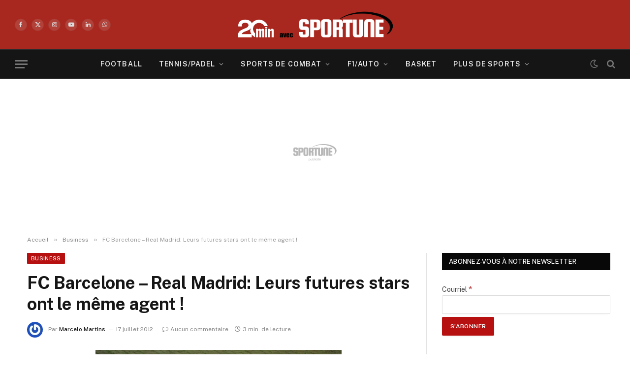

--- FILE ---
content_type: text/html; charset=UTF-8
request_url: https://sportune.20minutes.fr/sport-business/fc-barcelone-real-madrid-leurs-meilleurs-espoirs-ont-le-meme-agent-68279
body_size: 34242
content:

<!DOCTYPE html>
<html lang="fr-FR" class="s-light site-s-light">

<head>

	<meta charset="UTF-8" />
	<meta name="viewport" content="width=device-width, initial-scale=1" />
	<meta name='robots' content='index, follow, max-image-preview:large, max-snippet:-1, max-video-preview:-1' />

	<!-- This site is optimized with the Yoast SEO Premium plugin v19.3 (Yoast SEO v19.7) - https://yoast.com/wordpress/plugins/seo/ -->
	<title>FC Barcelone - Real Madrid: Leurs futures stars ont le même agent !</title><link rel="preload" as="font" href="https://sportune.20minutes.fr/wp-content/themes/smart-mag/css/icons/fonts/ts-icons.woff2?v2.8" type="font/woff2" crossorigin="anonymous" />
	<meta name="description" content="Ginés Carvajal. Ce nom ne vous dit certainement rien. Mais cet agent de joueur, très connu en Espagne, va sûrement gagner en notoriété à l&#039;échelle" />
	<link rel="canonical" href="https://sportune.20minutes.fr/sport-business/fc-barcelone-real-madrid-leurs-meilleurs-espoirs-ont-le-meme-agent-68279" />
	<meta property="og:locale" content="fr_FR" />
	<meta property="og:type" content="article" />
	<meta property="og:title" content="FC Barcelone - Real Madrid: Leurs futures stars ont le même agent !" />
	<meta property="og:description" content="Ginés Carvajal. Ce nom ne vous dit certainement rien. Mais cet agent de joueur, très connu en Espagne, va sûrement gagner en notoriété à l&#039;échelle" />
	<meta property="og:url" content="https://sportune.20minutes.fr/sport-business/fc-barcelone-real-madrid-leurs-meilleurs-espoirs-ont-le-meme-agent-68279" />
	<meta property="og:site_name" content="Sportune" />
	<meta property="article:publisher" content="https://www.facebook.com/SportuneFrance/" />
	<meta property="article:published_time" content="2012-07-17T18:50:17+00:00" />
	<meta property="article:modified_time" content="2012-07-18T08:59:56+00:00" />
	<meta property="og:image" content="https://sportune.20minutes.fr/wp-content/uploads/2012/07/gerard-deulofeu-et-jese-rodriguez.jpg" />
	<meta property="og:image:width" content="500" />
	<meta property="og:image:height" content="280" />
	<meta property="og:image:type" content="image/jpeg" />
	<meta name="author" content="Marcelo Martins" />
	<meta name="twitter:card" content="summary_large_image" />
	<meta name="twitter:creator" content="@Sportunefrance" />
	<meta name="twitter:site" content="@Sportunefrance" />
	<meta name="twitter:label1" content="Écrit par" />
	<meta name="twitter:data1" content="Marcelo Martins" />
	<meta name="twitter:label2" content="Durée de lecture estimée" />
	<meta name="twitter:data2" content="2 minutes" />
	<script type="application/ld+json" class="yoast-schema-graph">{"@context":"https://schema.org","@graph":[{"@type":"Article","@id":"https://sportune.20minutes.fr/sport-business/fc-barcelone-real-madrid-leurs-meilleurs-espoirs-ont-le-meme-agent-68279#article","isPartOf":{"@id":"https://sportune.20minutes.fr/sport-business/fc-barcelone-real-madrid-leurs-meilleurs-espoirs-ont-le-meme-agent-68279"},"author":{"name":"Marcelo Martins","@id":"https://sportune.20minutes.fr/#/schema/person/efdc17df53dbac19c532c0ba5c4c17ba"},"headline":"FC Barcelone &#8211; Real Madrid: Leurs futures stars ont le même agent !","datePublished":"2012-07-17T18:50:17+00:00","dateModified":"2012-07-18T08:59:56+00:00","mainEntityOfPage":{"@id":"https://sportune.20minutes.fr/sport-business/fc-barcelone-real-madrid-leurs-meilleurs-espoirs-ont-le-meme-agent-68279"},"wordCount":492,"commentCount":0,"publisher":{"@id":"https://sportune.20minutes.fr/#organization"},"image":{"@id":"https://sportune.20minutes.fr/sport-business/fc-barcelone-real-madrid-leurs-meilleurs-espoirs-ont-le-meme-agent-68279#primaryimage"},"thumbnailUrl":"https://sportune.20minutes.fr/wp-content/uploads/2012/07/gerard-deulofeu-et-jese-rodriguez.jpg","keywords":["fc barcelone","Real Madrid"],"articleSection":["Business","football","Sport business"],"inLanguage":"fr-FR","potentialAction":[{"@type":"CommentAction","name":"Comment","target":["https://sportune.20minutes.fr/sport-business/fc-barcelone-real-madrid-leurs-meilleurs-espoirs-ont-le-meme-agent-68279#respond"]}],"copyrightYear":"2012","copyrightHolder":{"@id":"https://sportune.20minutes.fr/#organization"}},{"@type":"WebPage","@id":"https://sportune.20minutes.fr/sport-business/fc-barcelone-real-madrid-leurs-meilleurs-espoirs-ont-le-meme-agent-68279","url":"https://sportune.20minutes.fr/sport-business/fc-barcelone-real-madrid-leurs-meilleurs-espoirs-ont-le-meme-agent-68279","name":"FC Barcelone - Real Madrid: Leurs futures stars ont le même agent !","isPartOf":{"@id":"https://sportune.20minutes.fr/#website"},"primaryImageOfPage":{"@id":"https://sportune.20minutes.fr/sport-business/fc-barcelone-real-madrid-leurs-meilleurs-espoirs-ont-le-meme-agent-68279#primaryimage"},"image":{"@id":"https://sportune.20minutes.fr/sport-business/fc-barcelone-real-madrid-leurs-meilleurs-espoirs-ont-le-meme-agent-68279#primaryimage"},"thumbnailUrl":"https://sportune.20minutes.fr/wp-content/uploads/2012/07/gerard-deulofeu-et-jese-rodriguez.jpg","datePublished":"2012-07-17T18:50:17+00:00","dateModified":"2012-07-18T08:59:56+00:00","description":"Ginés Carvajal. Ce nom ne vous dit certainement rien. Mais cet agent de joueur, très connu en Espagne, va sûrement gagner en notoriété à l'échelle","breadcrumb":{"@id":"https://sportune.20minutes.fr/sport-business/fc-barcelone-real-madrid-leurs-meilleurs-espoirs-ont-le-meme-agent-68279#breadcrumb"},"inLanguage":"fr-FR","potentialAction":[{"@type":"ReadAction","target":["https://sportune.20minutes.fr/sport-business/fc-barcelone-real-madrid-leurs-meilleurs-espoirs-ont-le-meme-agent-68279"]}]},{"@type":"ImageObject","inLanguage":"fr-FR","@id":"https://sportune.20minutes.fr/sport-business/fc-barcelone-real-madrid-leurs-meilleurs-espoirs-ont-le-meme-agent-68279#primaryimage","url":"https://sportune.20minutes.fr/wp-content/uploads/2012/07/gerard-deulofeu-et-jese-rodriguez.jpg","contentUrl":"https://sportune.20minutes.fr/wp-content/uploads/2012/07/gerard-deulofeu-et-jese-rodriguez.jpg","width":500,"height":280,"caption":"Les futurs Messi et CR7?"},{"@type":"BreadcrumbList","@id":"https://sportune.20minutes.fr/sport-business/fc-barcelone-real-madrid-leurs-meilleurs-espoirs-ont-le-meme-agent-68279#breadcrumb","itemListElement":[{"@type":"ListItem","position":1,"name":"Accueil","item":"https://sportune.20minutes.fr/"},{"@type":"ListItem","position":2,"name":"FC Barcelone &#8211; Real Madrid: Leurs futures stars ont le même agent !"}]},{"@type":"WebSite","@id":"https://sportune.20minutes.fr/#website","url":"https://sportune.20minutes.fr/","name":"Sportune","description":"Sport et business, Argent des stars, Economie, Sponsoring, Marketing, Medias","publisher":{"@id":"https://sportune.20minutes.fr/#organization"},"potentialAction":[{"@type":"SearchAction","target":{"@type":"EntryPoint","urlTemplate":"https://sportune.20minutes.fr/?s={search_term_string}"},"query-input":"required name=search_term_string"}],"inLanguage":"fr-FR"},{"@type":"Organization","@id":"https://sportune.20minutes.fr/#organization","name":"Sportune","url":"https://sportune.20minutes.fr/","sameAs":["https://www.facebook.com/SportuneFrance/","https://twitter.com/Sportunefrance"],"logo":{"@type":"ImageObject","inLanguage":"fr-FR","@id":"https://sportune.20minutes.fr/#/schema/logo/image/","url":"https://sportune.20minutes.fr/wp-content/uploads/2017/12/Logo-sportune-desktop.png","contentUrl":"https://sportune.20minutes.fr/wp-content/uploads/2017/12/Logo-sportune-desktop.png","width":275,"height":60,"caption":"Sportune"},"image":{"@id":"https://sportune.20minutes.fr/#/schema/logo/image/"}},{"@type":"Person","@id":"https://sportune.20minutes.fr/#/schema/person/efdc17df53dbac19c532c0ba5c4c17ba","name":"Marcelo Martins","image":{"@type":"ImageObject","inLanguage":"fr-FR","@id":"https://sportune.20minutes.fr/#/schema/person/image/","url":"https://secure.gravatar.com/avatar/dbdbc8030817906c6927223a643a242ac472ee920ac48c8235a214ee4dc6e4c7?s=96&r=g","contentUrl":"https://secure.gravatar.com/avatar/dbdbc8030817906c6927223a643a242ac472ee920ac48c8235a214ee4dc6e4c7?s=96&r=g","caption":"Marcelo Martins"},"url":"https://sportune.20minutes.fr/author/marcelo-sportune"}]}</script>
	<!-- / Yoast SEO Premium plugin. -->


<link rel='dns-prefetch' href='//fonts.googleapis.com' />
<link rel="alternate" type="application/rss+xml" title="Sportune &raquo; Flux" href="https://sportune.20minutes.fr/feed" />
<link rel="alternate" type="application/rss+xml" title="Sportune &raquo; Flux des commentaires" href="https://sportune.20minutes.fr/comments/feed" />
<link rel="alternate" type="application/rss+xml" title="Sportune &raquo; FC Barcelone &#8211; Real Madrid: Leurs futures stars ont le même agent ! Flux des commentaires" href="https://sportune.20minutes.fr/sport-business/fc-barcelone-real-madrid-leurs-meilleurs-espoirs-ont-le-meme-agent-68279/feed" />
<link rel="alternate" title="oEmbed (JSON)" type="application/json+oembed" href="https://sportune.20minutes.fr/wp-json/oembed/1.0/embed?url=https%3A%2F%2Fsportune.20minutes.fr%2Fsport-business%2Ffc-barcelone-real-madrid-leurs-meilleurs-espoirs-ont-le-meme-agent-68279" />
<link rel="alternate" title="oEmbed (XML)" type="text/xml+oembed" href="https://sportune.20minutes.fr/wp-json/oembed/1.0/embed?url=https%3A%2F%2Fsportune.20minutes.fr%2Fsport-business%2Ffc-barcelone-real-madrid-leurs-meilleurs-espoirs-ont-le-meme-agent-68279&#038;format=xml" />
		<style>
			.lazyload,
			.lazyloading {
				max-width: 100%;
			}
		</style>
		<style id='wp-img-auto-sizes-contain-inline-css' type='text/css'>
img:is([sizes=auto i],[sizes^="auto," i]){contain-intrinsic-size:3000px 1500px}
/*# sourceURL=wp-img-auto-sizes-contain-inline-css */
</style>
<link rel='stylesheet' id='responsive-slider-css' href='https://sportune.20minutes.fr/wp-content/plugins/responsive-slider/css/responsive-slider.css?ver=0.1' type='text/css' media='all' />
<style id='wp-emoji-styles-inline-css' type='text/css'>

	img.wp-smiley, img.emoji {
		display: inline !important;
		border: none !important;
		box-shadow: none !important;
		height: 1em !important;
		width: 1em !important;
		margin: 0 0.07em !important;
		vertical-align: -0.1em !important;
		background: none !important;
		padding: 0 !important;
	}
/*# sourceURL=wp-emoji-styles-inline-css */
</style>
<link rel='stylesheet' id='wp-block-library-css' href='https://sportune.20minutes.fr/wp-includes/css/dist/block-library/style.min.css?ver=6.9' type='text/css' media='all' />
<style id='classic-theme-styles-inline-css' type='text/css'>
/*! This file is auto-generated */
.wp-block-button__link{color:#fff;background-color:#32373c;border-radius:9999px;box-shadow:none;text-decoration:none;padding:calc(.667em + 2px) calc(1.333em + 2px);font-size:1.125em}.wp-block-file__button{background:#32373c;color:#fff;text-decoration:none}
/*# sourceURL=/wp-includes/css/classic-themes.min.css */
</style>
<style id='mailster-form-style-inline-css' type='text/css'>
html.mailster-form-active,html.mailster-form-active body{overflow:hidden}body.single-mailster-form #wpadminbar,body.single-mailster-form #wpadminbar *{_visibility:visible}body.single-mailster-form:after,body.single-mailster-form:before{display:none}body.single-mailster-form>*{display:none!important}body.single-mailster-form{background:none;overflow:hidden}body.single-mailster-form .mailster-block-form-type-content:not(.foo){align-items:center;inset:0;bottom:0;display:flex!important;height:100%!important;justify-items:center;left:0;margin:0!important;max-height:100%!important;max-width:100%!important;overflow:auto;position:fixed;right:0;top:0;visibility:visible;width:100%!important;z-index:99998}body.single-mailster-form .mailster-block-form-type-content:not(.foo) form{background-color:#fff}body.single-mailster-form .mailster-block-form-type-content *{visibility:visible}.mailster-block-form-type-bar,.mailster-block-form-type-popup,.mailster-block-form-type-side{display:none;inset:0;bottom:0;height:100%!important;justify-content:center;left:0;margin:0!important;max-height:100%!important;max-width:100%!important;overflow:auto;pointer-events:none;position:fixed;right:0;top:0;visibility:visible;width:100%!important;z-index:99998}.mailster-block-form-type-bar .mailster-block-form,.mailster-block-form-type-popup .mailster-block-form,.mailster-block-form-type-side .mailster-block-form{background-color:#fff;max-width:98vw;width:50vw}.mailster-block-form-type-popup{bottom:0;left:0;right:0;top:0}.mailster-block-form-type-bar{background-color:#fff;bottom:unset}@media only screen and (min-width:1400px){.mailster-block-form-type-bar .mailster-block-form,.mailster-block-form-type-popup .mailster-block-form{max-width:900px}}@media only screen and (max-width:800px){.mailster-block-form-type-bar .mailster-block-form,.mailster-block-form-type-popup .mailster-block-form{max-height:100%;max-height:-webkit-fill-available;width:70vw}.wp-block-mailster-form-outside-wrapper form.wp-block-mailster-form-wrapper.mailster-block-form{flex-basis:100%;_max-width:98vw;_max-width:min(98vw,560px)}}@media only screen and (max-width:400px){.mailster-block-form-type-bar .mailster-block-form,.mailster-block-form-type-popup .mailster-block-form{width:95vw}}.mailster-block-form-type-popup{align-items:center;justify-content:center}.mailster-block-form-type-popup.active{display:flex;pointer-events:inherit}.mailster-block-form-type-bar.active{top:0}.mailster-block-form-type-bar.active,.mailster-block-form-type-side.active{display:flex;left:0;opacity:1;pointer-events:inherit;right:0;visibility:visible}.mailster-block-form-type-side.active{align-items:flex-end;bottom:0;justify-content:flex-end;pointer-events:none;position:fixed}.mailster-block-form-type-bar .mailster-block-form{width:100vw}.mailster-block-form-type-popup{background-color:rgba(0,0,0,.6);outline:none}@supports(backdrop-filter:blur(6px)){.mailster-block-form-type-popup{backdrop-filter:blur(6px)}}.mailster-block-form-type-content .mailster-block-form-close,.mailster-block-form-type-content .mailster-block-form-inner-close,.mailster-block-form-type-other .mailster-block-form-close,.mailster-block-form-type-other .mailster-block-form-inner-close{display:none}.mailster-block-form-type-popup .mailster-block-form-close{transform:translate(100%) scale(.8)}.mailster-block-form-type-bar .mailster-block-form-close{transform:translate(150%,120%)}.mailster-block-form-type-side .mailster-block-form-close{left:0;right:auto;transform:translate(-50%,-50%)}@media only screen and (max-width:800px){.mailster-block-form-type-popup .mailster-block-form-close{opacity:1;transform:translate(-20%,20%) scale(.8)}.mailster-block-form-type-popup .mailster-block-form-close svg path{fill:#fff;stroke:rgba(0,0,0,.8);stroke-width:10px}.is-light-bg.mailster-block-form-type-popup .mailster-block-form-close svg path{fill:#000;stroke:hsla(0,0%,100%,.8)}}@media only screen and (max-width:400px){.mailster-block-form-type-popup .mailster-block-form-close{height:30px;width:30px}}.wp-block-mailster-form-outside-wrapper-placeholder form:before{_background-color:#fff!important}.wp-block-mailster-form-outside-wrapper.mailster-block-form-type-content{margin-bottom:1em}.wp-block-mailster-form-outside-wrapper.active,.wp-block-mailster-form-outside-wrapper.mailster-block-form-type-content,.wp-block-mailster-form-outside-wrapper.mailster-block-form-type-other{display:flex}.wp-block-mailster-form-wrapper:before{background-repeat:no-repeat;bottom:0;left:0;position:absolute;right:0;top:0;z-index:-1}.mailster-block-form.wp-block-mailster-form-wrapper{flex-basis:100%;position:relative}.mailster-block-form.wp-block-mailster-form-wrapper h1,.mailster-block-form.wp-block-mailster-form-wrapper h2,.mailster-block-form.wp-block-mailster-form-wrapper h3,.mailster-block-form.wp-block-mailster-form-wrapper h4,.mailster-block-form.wp-block-mailster-form-wrapper h5,.mailster-block-form.wp-block-mailster-form-wrapper h6,.mailster-block-form.wp-block-mailster-form-wrapper ol,.mailster-block-form.wp-block-mailster-form-wrapper p,.mailster-block-form.wp-block-mailster-form-wrapper ul{font-weight:400;margin:0;overflow-wrap:break-word;padding:0;width:100%}.mailster-block-form.wp-block-mailster-form-wrapper ol,.mailster-block-form.wp-block-mailster-form-wrapper ul{list-style:none}.wp-block-mailster-form-outside-wrapper:not(.mailster-block-form-type-content) .mailster-block-form-inner{max-height:98vh;max-width:98vw;overflow-y:auto;scrollbar-width:none}.wp-block-mailster-form-outside-wrapper:not(.mailster-block-form-type-content) .wp-block-mailster-form-wrapper.loading .mailster-block-form-inner{overflow:unset}.wp-block-mailster-form-outside-wrapper:not(.mailster-block-form-type-content) .mailster-block-form-inner::-webkit-scrollbar{display:none}.mailster-block-form.wp-block-mailster-form-wrapper .mailster-block-form-inner,.mailster-block-form.wp-block-mailster-form-wrapper .mailster-block-form-inner .wp-block-column,.mailster-block-form.wp-block-mailster-form-wrapper .mailster-block-form-inner .wp-block-group__inner-container{align-items:flex-end;display:flex;flex-basis:100%;flex-grow:0;_flex-shrink:0;flex-wrap:wrap;justify-content:space-between;pointer-events:all;position:relative;text-align:left}.mailster-block-form.wp-block-mailster-form-wrapper .mailster-block-form-inner>*{width:100%}.mailster-block-form.wp-block-mailster-form-wrapper .mailster-block-form-inner>div{position:relative}.mailster-block-form.wp-block-mailster-form-wrapper .mailster-block-form-inner fieldset{border:0;margin:0;min-width:0;padding:0}.mailster-block-form.wp-block-mailster-form-wrapper .mailster-block-form-inner fieldset legend{display:none}.mailster-block-form.wp-block-mailster-form-wrapper .mailster-block-form-inner .wp-block-spacer{min-width:1px}.mailster-block-form.wp-block-mailster-form-wrapper .mailster-block-form-inner .mailster-show-label legend{display:block}.mailster-block-form.wp-block-mailster-form-wrapper .mailster-block-form-inner .wp-block.wp-block.wp-block.wp-block.wp-block:not(.mailster-wrapper){margin:0;max-width:100%;width:100%}.mailster-block-form.wp-block-mailster-form-wrapper .mailster-block-form-inner .mailster-block-form-inner-close{cursor:pointer}.mailster-block-form.wp-block-mailster-form-wrapper .mailster-block-form-inner .submit-button{cursor:pointer;display:inline-block;text-decoration:none;width:100%}.mailster-block-form.wp-block-mailster-form-wrapper .mailster-block-form-inner .mailster-block-form-info>div{box-sizing:border-box;margin-bottom:0;padding:.5rem 1rem}.mailster-block-form.wp-block-mailster-form-wrapper .mailster-block-form-inner .wp-block-columns{gap:0;margin:0;padding:0}.mailster-block-form.wp-block-mailster-form-wrapper .mailster-block-form-inner .wp-block-columns .wp-block-column{align-items:inherit;gap:0}.mailster-block-form.wp-block-mailster-form-wrapper .mailster-block-form-inner .wp-block-columns .wp-block-column.is-vertically-aligned-top{align-self:flex-start}.mailster-block-form.wp-block-mailster-form-wrapper .mailster-block-form-inner .wp-block-columns .wp-block-column.is-vertically-aligned-center{align-self:center}.mailster-block-form.wp-block-mailster-form-wrapper .mailster-block-form-inner .wp-block-columns .wp-block-column.is-vertically-aligned-bottom{align-self:flex-end}.mailster-block-form.wp-block-mailster-form-wrapper .mailster-block-form-inner .wp-block-columns .wp-block-cover{flex-basis:100%;min-height:430px}.mailster-block-form.wp-block-mailster-form-wrapper .mailster-block-form-inner .wp-block-group{align-content:space-around;gap:0;margin:0;padding:0}.mailster-block-form.wp-block-mailster-form-wrapper .mailster-block-form-inner .wp-block-group .wp-block-group__inner-container{gap:0}.mailster-block-form.wp-block-mailster-form-wrapper .mailster-block-form-inner .wp-block-group .wp-block-cover{min-height:430px}.mailster-block-form.wp-block-mailster-form-wrapper .mailster-block-form-inner .mailster-wrapper{align-self:baseline;display:flex;display:inline-flex;flex-wrap:wrap;margin:0;max-width:100%;position:relative;width:100%}.mailster-block-form.wp-block-mailster-form-wrapper .mailster-block-form-inner .mailster-wrapper input.input,.mailster-block-form.wp-block-mailster-form-wrapper .mailster-block-form-inner .mailster-wrapper input[type=submit],.mailster-block-form.wp-block-mailster-form-wrapper .mailster-block-form-inner .mailster-wrapper select.input,.mailster-block-form.wp-block-mailster-form-wrapper .mailster-block-form-inner .mailster-wrapper textarea.input{box-sizing:content-box;box-sizing:border-box;margin:0;max-width:100%;text-overflow:ellipsis;width:120%;width:100%}.mailster-block-form.wp-block-mailster-form-wrapper .mailster-block-form-inner .mailster-wrapper input[type=submit]{font:inherit}.mailster-block-form.wp-block-mailster-form-wrapper .mailster-block-form-inner .mailster-wrapper ::-webkit-datetime-edit{line-height:.9em;line-height:155%;overflow:visible}.mailster-block-form.wp-block-mailster-form-wrapper .mailster-block-form-inner .mailster-wrapper .mailster-wrapper-options{display:block}.mailster-block-form.wp-block-mailster-form-wrapper .mailster-block-form-inner .mailster-wrapper._mailster-wrapper-type-submit{margin:0}.mailster-block-form.wp-block-mailster-form-wrapper .mailster-block-form-inner .mailster-wrapper:last-child{margin-bottom:0}.mailster-block-form-close{animation:mailster-showlate 1.5s linear 1;background:none!important;border:none;cursor:pointer;height:25px;opacity:.5;padding:0;position:absolute;right:0;text-decoration:none;top:0;transition:all .2s;-webkit-user-select:none;-moz-user-select:none;user-select:none;width:25px;z-index:1000}.mailster-block-form-close svg{height:100%;overflow:visible;paint-order:stroke;width:100%}.mailster-block-form-close svg path{fill:#000}.is-dark-bg .mailster-block-form-close svg path{fill:#fff}.is-light-bg .mailster-block-form-close svg path{fill:#000}.mailster-block-form-close:focus,.mailster-block-form-close:hover{opacity:1;outline-offset:unset}.mailster-block-form{max-width:100vw;position:relative;z-index:1}.mailster-block-form .mailster-block-form-info{display:none;flex-basis:100%;max-width:100%;transition:all 2.2s}.mailster-block-form .mailster-block-form-info .mailster-block-form-info-extra span{display:block}.mailster-block-form .mailster-block-form-info.is-error,.mailster-block-form .mailster-block-form-info.is-success{animation:mailster-info .2s ease-in-out 1;display:block}.mailster-block-form .mailster-block-form-info .mailster-block-form-info-error,.mailster-block-form .mailster-block-form-info .mailster-block-form-info-success{display:none}.mailster-block-form .mailster-block-form-info.is-error .mailster-block-form-info-error,.mailster-block-form .mailster-block-form-info.is-success .mailster-block-form-info-success{display:block}.mailster-block-form .mailster-block-form-info-success{background-color:#6fbf4d;background-color:var(--mailster--color--success-background,#6fbf4d);color:#fff;color:var(--mailster--color--success,#fff)}.mailster-block-form .mailster-block-form-info-error{background-color:#bf4d4d;background-color:var(--mailster--color--error-background,#bf4d4d);color:#fff;color:var(--mailster--color--error,#fff)}.mailster-block-form .mailster-wrapper.is-error input,.mailster-block-form .mailster-wrapper.is-error select,.mailster-block-form .mailster-wrapper.is-error textarea{border-color:var(--mailster--color--error-background,#bf4d4d);outline:2px solid var(--mailster--color--error-background,#bf4d4d);outline-offset:-2px}.mailster-block-form .mailster-wrapper-required.mailster-wrapper-asterisk label.mailster-label:after{color:#bf4d4d;color:var(--wp--preset--color--vivid-red,#bf4d4d);content:"*";display:inline-block;padding-left:.2rem;padding-right:.2rem}.mailster-block-form .mailster-wrapper-required.mailster-wrapper-asterisk .mailster-group-radio label.mailster-label:after{_content:"";display:none}.mailster-block-form label.mailster-label{align-items:center;display:flex;margin:initial}.mailster-block-form .mailster-wrapper-inline.mailster-wrapper-type-textarea label.mailster-label{align-items:baseline;top:.6em}.mailster-block-form .mailster-wrapper.mailster-wrapper-type-textarea textarea{max-height:100vh;min-height:4em;resize:vertical}.mailster-block-form .mailster-wrapper-inline label.mailster-label{align-items:center;bottom:0;left:0;overflow:hidden;padding-left:1rem;padding-right:1rem;pointer-events:none;position:absolute;right:0;text-overflow:ellipsis;top:0;white-space:nowrap}.mailster-block-form .mailster-wrapper-inline input.input:not(:-moz-placeholder)+label.mailster-label,.mailster-block-form .mailster-wrapper-inline textarea.input:not(:-moz-placeholder)+label.mailster-label{display:none}.mailster-block-form .mailster-wrapper-inline input.input:focus+label.mailster-label,.mailster-block-form .mailster-wrapper-inline input.input:not(:placeholder-shown)+label.mailster-label,.mailster-block-form .mailster-wrapper-inline textarea.input:focus+label.mailster-label,.mailster-block-form .mailster-wrapper-inline textarea.input:not(:placeholder-shown)+label.mailster-label{display:none}.mailster-block-form .mailster-wrapper-inline textarea.input input.input::-moz-placeholder,.mailster-block-form .mailster-wrapper-inline textarea.input::-moz-placeholder{visibility:hidden}.mailster-block-form .mailster-wrapper-inline textarea.input input.input::placeholder,.mailster-block-form .mailster-wrapper-inline textarea.input::placeholder{visibility:hidden}.mailster-block-form .mailster-wrapper-inline input.input::-moz-placeholder,.mailster-block-form .mailster-wrapper-inline textarea.input::-moz-placeholder{color:transparent}.mailster-block-form .mailster-wrapper-inline input.input::placeholder,.mailster-block-form .mailster-wrapper-inline textarea.input::placeholder{color:transparent}.mailster-block-form .mailster-wrapper-inline.mailster-wrapper-type-radio label.mailster-label{display:none}.mailster-block-form .mailster-wrapper-type-radio label{_white-space:nowrap}.mailster-block-form .mailster-wrapper-inline.mailster-wrapper-type-dropdown label.mailster-label{display:none}.mailster-block-form .mailster-group{display:flex;_flex-wrap:wrap}.mailster-block-form .mailster-group .mailster-label{cursor:pointer;display:initial;margin:0;padding-left:.5rem;padding-right:.5rem;vertical-align:baseline}.mailster-block-form .mailster-label+.mailster-group{_padding-left:1rem;_padding-right:1rem}.mailster-block-form .mailster-wrapper .mailster-group{align-items:center;_display:block;_padding-right:.5em}.mailster-block-form .mailster-wrapper .mailster-group input{flex-shrink:0}.mailster-block-form .mailster-wrapper-is-vertical .mailster-group{align-items:center;padding-left:inherit;padding-right:inherit;_width:100%}.mailster-block-form .mailster-wrapper-is-vertical>fieldset{display:flex}.mailster-block-form .mailster-block-form-inner .mailster-wrapper-label-align-left,.mailster-block-form .mailster-block-form-inner .mailster-wrapper-label-align-left label.mailster-label{justify-content:flex-start}.mailster-block-form .mailster-block-form-inner .mailster-wrapper-label-align-left .submit-button{text-align:left}.mailster-block-form .mailster-block-form-inner .mailster-wrapper-label-align-center,.mailster-block-form .mailster-block-form-inner .mailster-wrapper-label-align-center label.mailster-label{justify-content:center}.mailster-block-form .mailster-block-form-inner .mailster-wrapper-label-align-center .submit-button{text-align:center}.mailster-block-form .mailster-block-form-inner .mailster-wrapper-label-align-right,.mailster-block-form .mailster-block-form-inner .mailster-wrapper-label-align-right label.mailster-label{justify-content:flex-end}.mailster-block-form .mailster-block-form-inner .mailster-wrapper-label-align-right .submit-button{text-align:right}.mailster-block-form .mailster-block-form-inner .mailster-wrapper.mailster-wrapper-justify-left{margin-right:auto}.mailster-block-form .mailster-block-form-inner .mailster-wrapper.mailster-wrapper-justify-center{margin-left:auto;margin-right:auto}.mailster-block-form .mailster-block-form-inner .mailster-wrapper.mailster-wrapper-justify-right{margin-left:auto}.mailster-block-form .mailster-block-form-inner .mailster-wrapper-align-left .input{text-align:left}.mailster-block-form .mailster-block-form-inner .mailster-wrapper-align-left .mailster-group{justify-content:flex-start}.mailster-block-form .mailster-block-form-inner .mailster-wrapper-align-left .submit-button{text-align:left}.mailster-block-form .mailster-block-form-inner .mailster-wrapper-align-center .input{text-align:center}.mailster-block-form .mailster-block-form-inner .mailster-wrapper-align-center .mailster-group{justify-content:center}.mailster-block-form .mailster-block-form-inner .mailster-wrapper-align-center .submit-button{text-align:center}.mailster-block-form .mailster-block-form-inner .mailster-wrapper-align-right .input{text-align:right}.mailster-block-form .mailster-block-form-inner .mailster-wrapper-align-right .mailster-group{justify-content:flex-end}.mailster-block-form .mailster-block-form-inner .mailster-wrapper-align-right .submit-button{text-align:right}.mailster-block-form .mailster-wrapper-is-vertical .mailster-group>label,.mailster-block-form .mailster-wrapper-is-vertical .mailster-label{_width:100%}.mailster-block-form .mailster-wrapper input[type=checkbox],.mailster-block-form .mailster-wrapper input[type=radio]{margin:initial;vertical-align:middle}.mailster-block-form .mailster-wrapper span{_padding-left:.5rem;_padding-right:.5rem;_vertical-align:middle}.mailster-block-form .mailster-wrapper.wp-block-mailster-gdpr{align-items:center}.mailster-block-form .mailster-wrapper-type-radio label.mailster-label{width:100%}@media only screen and (max-width:400px){.mailster-block-form.wp-block-mailster-form-wrapper .mailster-wrapper{min-width:100%}}.mailster-block-form.has-errors .mailster-block-form-inner .mailster-block-form-info{height:auto;transform:scale(1)}.mailster-block-form.has-errors .mailster-block-form-inner .mailster-block-form-info .mailster-block-form-info-error{display:block}.mailster-block-form.has-errors .mailster-block-form-inner .is-error{animation:mailster-shake .3s linear 1}@media(prefers-reduced-motion){.mailster-block-form.has-errors .mailster-block-form-inner .is-error{animation:none}}.mailster-block-form.has-success .mailster-block-form-inner .mailster-block-form-info{height:auto;transform:scale(1)}.mailster-block-form.has-success .mailster-block-form-inner .mailster-block-form-info .mailster-block-form-info-success{display:block}.mailster-block-form.completed .mailster-block-form-inner .mailster-wrapper:not(.wp-block-mailster-messages){opacity:.8;pointer-events:none}.mailster-block-form.wp-block-mailster-form-wrapper{transition:transform .1s}.mailster-block-form.wp-block-mailster-form-wrapper.loading:not(.silent){__transform:scale(.98);_opacity:.8}.mailster-block-form.wp-block-mailster-form-wrapper.loading .wp-block-mailster-field-submit:before{animation:mailster-loading 5.5s linear infinite;background-image:linear-gradient(45deg,hsla(0,0%,98%,0) 25%,hsla(0,0%,88%,.145) 0,hsla(0,0%,88%,.145) 50%,hsla(0,0%,98%,0) 0,hsla(0,0%,98%,0) 75%,hsla(0,0%,88%,.145) 0,hsla(0,0%,88%,.145));background-size:56.57px 56.57px;content:"";height:100%;pointer-events:none;position:absolute;width:100%;z-index:1}@keyframes mailster-loading{0%{background-position:800px 0}}.wp-block-mailster-form-outside-wrapper.closing{opacity:0;pointer-events:none;transition:opacity 1s}.wp-block-mailster-form-outside-wrapper.closing .mailster-block-form{opacity:0;transition:opacity .1s}.wp-block-mailster-form-outside-wrapper.has-animation{animation:mailster-fadein .2s ease-in-out 1}.wp-block-mailster-form-outside-wrapper.has-animation.animation-fadein .mailster-block-form{animation:mailster-fadein 1s ease-in-out 1}.wp-block-mailster-form-outside-wrapper.has-animation.animation-shake .mailster-block-form{animation:mailster-shake .5s ease-in-out 1}.wp-block-mailster-form-outside-wrapper.has-animation.animation-heartbeat .mailster-block-form{animation:mailster-heartbeat 1s ease-in-out 1}.wp-block-mailster-form-outside-wrapper.has-animation.animation-swing .mailster-block-form{animation:mailster-swing 1s ease-in-out 1;transform-origin:top center}.wp-block-mailster-form-outside-wrapper.has-animation.animation-tada .mailster-block-form{animation:mailster-tada 1s ease-in-out 1}.wp-block-mailster-form-outside-wrapper.has-animation.animation-wobble .mailster-block-form{animation:mailster-wobble .8s ease-in-out 1}@media(prefers-reduced-motion){.wp-block-mailster-form-outside-wrapper.has-animation .mailster-block-form{animation:none!important}}@keyframes mailster-info{0%{opacity:0;transform:scale(.8)}to{opacity:1;transform:scale(1)}}@keyframes mailster-fadein{0%{opacity:0}to{opacity:1}}@keyframes mailster-showlate{0%,90%{opacity:0}to{opacity:.5}}@keyframes mailster-shake{0%,to{transform:translateZ(0)}10%,50%,90%{transform:translate3d(-6px,0,0)}30%,70%{transform:translate3d(6px,0,0)}}@keyframes mailster-swing{20%{transform:rotate(15deg)}40%{transform:rotate(-10deg)}60%{transform:rotate(5deg)}80%{transform:rotate(-5deg)}to{transform:rotate(0deg)}}@keyframes mailster-heartbeat{0%,28%,70%{transform:scale(1)}14%,42%{transform:scale(1.1)}}@keyframes mailster-tada{0%{transform:scaleX(1)}10%,20%{transform:scale3d(.9,.9,.9) rotate(-3deg)}30%,50%,70%,90%{transform:scale3d(1.1,1.1,1.1) rotate(3deg)}40%,60%,80%{transform:scale3d(1.1,1.1,1.1) rotate(-3deg)}to{transform:scaleX(1)}}@keyframes mailster-wobble{0%{transform:translateZ(0)}15%{transform:translate3d(-25%,0,0) rotate(-5deg)}30%{transform:translate3d(20%,0,0) rotate(3deg)}45%{transform:translate3d(-15%,0,0) rotate(-3deg)}60%{transform:translate3d(10%,0,0) rotate(2deg)}75%{transform:translate3d(-5%,0,0) rotate(-1deg)}to{transform:translateZ(0)}}

/*# sourceURL=https://sportune.20minutes.fr/wp-content/plugins/mailster/build/form/style-index.css */
</style>
<style id='global-styles-inline-css' type='text/css'>
:root{--wp--preset--aspect-ratio--square: 1;--wp--preset--aspect-ratio--4-3: 4/3;--wp--preset--aspect-ratio--3-4: 3/4;--wp--preset--aspect-ratio--3-2: 3/2;--wp--preset--aspect-ratio--2-3: 2/3;--wp--preset--aspect-ratio--16-9: 16/9;--wp--preset--aspect-ratio--9-16: 9/16;--wp--preset--color--black: #000000;--wp--preset--color--cyan-bluish-gray: #abb8c3;--wp--preset--color--white: #ffffff;--wp--preset--color--pale-pink: #f78da7;--wp--preset--color--vivid-red: #cf2e2e;--wp--preset--color--luminous-vivid-orange: #ff6900;--wp--preset--color--luminous-vivid-amber: #fcb900;--wp--preset--color--light-green-cyan: #7bdcb5;--wp--preset--color--vivid-green-cyan: #00d084;--wp--preset--color--pale-cyan-blue: #8ed1fc;--wp--preset--color--vivid-cyan-blue: #0693e3;--wp--preset--color--vivid-purple: #9b51e0;--wp--preset--gradient--vivid-cyan-blue-to-vivid-purple: linear-gradient(135deg,rgb(6,147,227) 0%,rgb(155,81,224) 100%);--wp--preset--gradient--light-green-cyan-to-vivid-green-cyan: linear-gradient(135deg,rgb(122,220,180) 0%,rgb(0,208,130) 100%);--wp--preset--gradient--luminous-vivid-amber-to-luminous-vivid-orange: linear-gradient(135deg,rgb(252,185,0) 0%,rgb(255,105,0) 100%);--wp--preset--gradient--luminous-vivid-orange-to-vivid-red: linear-gradient(135deg,rgb(255,105,0) 0%,rgb(207,46,46) 100%);--wp--preset--gradient--very-light-gray-to-cyan-bluish-gray: linear-gradient(135deg,rgb(238,238,238) 0%,rgb(169,184,195) 100%);--wp--preset--gradient--cool-to-warm-spectrum: linear-gradient(135deg,rgb(74,234,220) 0%,rgb(151,120,209) 20%,rgb(207,42,186) 40%,rgb(238,44,130) 60%,rgb(251,105,98) 80%,rgb(254,248,76) 100%);--wp--preset--gradient--blush-light-purple: linear-gradient(135deg,rgb(255,206,236) 0%,rgb(152,150,240) 100%);--wp--preset--gradient--blush-bordeaux: linear-gradient(135deg,rgb(254,205,165) 0%,rgb(254,45,45) 50%,rgb(107,0,62) 100%);--wp--preset--gradient--luminous-dusk: linear-gradient(135deg,rgb(255,203,112) 0%,rgb(199,81,192) 50%,rgb(65,88,208) 100%);--wp--preset--gradient--pale-ocean: linear-gradient(135deg,rgb(255,245,203) 0%,rgb(182,227,212) 50%,rgb(51,167,181) 100%);--wp--preset--gradient--electric-grass: linear-gradient(135deg,rgb(202,248,128) 0%,rgb(113,206,126) 100%);--wp--preset--gradient--midnight: linear-gradient(135deg,rgb(2,3,129) 0%,rgb(40,116,252) 100%);--wp--preset--font-size--small: 13px;--wp--preset--font-size--medium: 20px;--wp--preset--font-size--large: 36px;--wp--preset--font-size--x-large: 42px;--wp--preset--spacing--20: 0.44rem;--wp--preset--spacing--30: 0.67rem;--wp--preset--spacing--40: 1rem;--wp--preset--spacing--50: 1.5rem;--wp--preset--spacing--60: 2.25rem;--wp--preset--spacing--70: 3.38rem;--wp--preset--spacing--80: 5.06rem;--wp--preset--shadow--natural: 6px 6px 9px rgba(0, 0, 0, 0.2);--wp--preset--shadow--deep: 12px 12px 50px rgba(0, 0, 0, 0.4);--wp--preset--shadow--sharp: 6px 6px 0px rgba(0, 0, 0, 0.2);--wp--preset--shadow--outlined: 6px 6px 0px -3px rgb(255, 255, 255), 6px 6px rgb(0, 0, 0);--wp--preset--shadow--crisp: 6px 6px 0px rgb(0, 0, 0);}:where(.is-layout-flex){gap: 0.5em;}:where(.is-layout-grid){gap: 0.5em;}body .is-layout-flex{display: flex;}.is-layout-flex{flex-wrap: wrap;align-items: center;}.is-layout-flex > :is(*, div){margin: 0;}body .is-layout-grid{display: grid;}.is-layout-grid > :is(*, div){margin: 0;}:where(.wp-block-columns.is-layout-flex){gap: 2em;}:where(.wp-block-columns.is-layout-grid){gap: 2em;}:where(.wp-block-post-template.is-layout-flex){gap: 1.25em;}:where(.wp-block-post-template.is-layout-grid){gap: 1.25em;}.has-black-color{color: var(--wp--preset--color--black) !important;}.has-cyan-bluish-gray-color{color: var(--wp--preset--color--cyan-bluish-gray) !important;}.has-white-color{color: var(--wp--preset--color--white) !important;}.has-pale-pink-color{color: var(--wp--preset--color--pale-pink) !important;}.has-vivid-red-color{color: var(--wp--preset--color--vivid-red) !important;}.has-luminous-vivid-orange-color{color: var(--wp--preset--color--luminous-vivid-orange) !important;}.has-luminous-vivid-amber-color{color: var(--wp--preset--color--luminous-vivid-amber) !important;}.has-light-green-cyan-color{color: var(--wp--preset--color--light-green-cyan) !important;}.has-vivid-green-cyan-color{color: var(--wp--preset--color--vivid-green-cyan) !important;}.has-pale-cyan-blue-color{color: var(--wp--preset--color--pale-cyan-blue) !important;}.has-vivid-cyan-blue-color{color: var(--wp--preset--color--vivid-cyan-blue) !important;}.has-vivid-purple-color{color: var(--wp--preset--color--vivid-purple) !important;}.has-black-background-color{background-color: var(--wp--preset--color--black) !important;}.has-cyan-bluish-gray-background-color{background-color: var(--wp--preset--color--cyan-bluish-gray) !important;}.has-white-background-color{background-color: var(--wp--preset--color--white) !important;}.has-pale-pink-background-color{background-color: var(--wp--preset--color--pale-pink) !important;}.has-vivid-red-background-color{background-color: var(--wp--preset--color--vivid-red) !important;}.has-luminous-vivid-orange-background-color{background-color: var(--wp--preset--color--luminous-vivid-orange) !important;}.has-luminous-vivid-amber-background-color{background-color: var(--wp--preset--color--luminous-vivid-amber) !important;}.has-light-green-cyan-background-color{background-color: var(--wp--preset--color--light-green-cyan) !important;}.has-vivid-green-cyan-background-color{background-color: var(--wp--preset--color--vivid-green-cyan) !important;}.has-pale-cyan-blue-background-color{background-color: var(--wp--preset--color--pale-cyan-blue) !important;}.has-vivid-cyan-blue-background-color{background-color: var(--wp--preset--color--vivid-cyan-blue) !important;}.has-vivid-purple-background-color{background-color: var(--wp--preset--color--vivid-purple) !important;}.has-black-border-color{border-color: var(--wp--preset--color--black) !important;}.has-cyan-bluish-gray-border-color{border-color: var(--wp--preset--color--cyan-bluish-gray) !important;}.has-white-border-color{border-color: var(--wp--preset--color--white) !important;}.has-pale-pink-border-color{border-color: var(--wp--preset--color--pale-pink) !important;}.has-vivid-red-border-color{border-color: var(--wp--preset--color--vivid-red) !important;}.has-luminous-vivid-orange-border-color{border-color: var(--wp--preset--color--luminous-vivid-orange) !important;}.has-luminous-vivid-amber-border-color{border-color: var(--wp--preset--color--luminous-vivid-amber) !important;}.has-light-green-cyan-border-color{border-color: var(--wp--preset--color--light-green-cyan) !important;}.has-vivid-green-cyan-border-color{border-color: var(--wp--preset--color--vivid-green-cyan) !important;}.has-pale-cyan-blue-border-color{border-color: var(--wp--preset--color--pale-cyan-blue) !important;}.has-vivid-cyan-blue-border-color{border-color: var(--wp--preset--color--vivid-cyan-blue) !important;}.has-vivid-purple-border-color{border-color: var(--wp--preset--color--vivid-purple) !important;}.has-vivid-cyan-blue-to-vivid-purple-gradient-background{background: var(--wp--preset--gradient--vivid-cyan-blue-to-vivid-purple) !important;}.has-light-green-cyan-to-vivid-green-cyan-gradient-background{background: var(--wp--preset--gradient--light-green-cyan-to-vivid-green-cyan) !important;}.has-luminous-vivid-amber-to-luminous-vivid-orange-gradient-background{background: var(--wp--preset--gradient--luminous-vivid-amber-to-luminous-vivid-orange) !important;}.has-luminous-vivid-orange-to-vivid-red-gradient-background{background: var(--wp--preset--gradient--luminous-vivid-orange-to-vivid-red) !important;}.has-very-light-gray-to-cyan-bluish-gray-gradient-background{background: var(--wp--preset--gradient--very-light-gray-to-cyan-bluish-gray) !important;}.has-cool-to-warm-spectrum-gradient-background{background: var(--wp--preset--gradient--cool-to-warm-spectrum) !important;}.has-blush-light-purple-gradient-background{background: var(--wp--preset--gradient--blush-light-purple) !important;}.has-blush-bordeaux-gradient-background{background: var(--wp--preset--gradient--blush-bordeaux) !important;}.has-luminous-dusk-gradient-background{background: var(--wp--preset--gradient--luminous-dusk) !important;}.has-pale-ocean-gradient-background{background: var(--wp--preset--gradient--pale-ocean) !important;}.has-electric-grass-gradient-background{background: var(--wp--preset--gradient--electric-grass) !important;}.has-midnight-gradient-background{background: var(--wp--preset--gradient--midnight) !important;}.has-small-font-size{font-size: var(--wp--preset--font-size--small) !important;}.has-medium-font-size{font-size: var(--wp--preset--font-size--medium) !important;}.has-large-font-size{font-size: var(--wp--preset--font-size--large) !important;}.has-x-large-font-size{font-size: var(--wp--preset--font-size--x-large) !important;}
:where(.wp-block-post-template.is-layout-flex){gap: 1.25em;}:where(.wp-block-post-template.is-layout-grid){gap: 1.25em;}
:where(.wp-block-term-template.is-layout-flex){gap: 1.25em;}:where(.wp-block-term-template.is-layout-grid){gap: 1.25em;}
:where(.wp-block-columns.is-layout-flex){gap: 2em;}:where(.wp-block-columns.is-layout-grid){gap: 2em;}
:root :where(.wp-block-pullquote){font-size: 1.5em;line-height: 1.6;}
/*# sourceURL=global-styles-inline-css */
</style>
<link rel='stylesheet' id='contact-form-7-css' href='https://sportune.20minutes.fr/wp-content/plugins/contact-form-7/includes/css/styles.css?ver=6.1.4' type='text/css' media='all' />
<link rel='stylesheet' id='smartmag-core-css' href='https://sportune.20minutes.fr/wp-content/themes/smart-mag/style.css?ver=10.0.0' type='text/css' media='all' />
<style id='smartmag-core-inline-css' type='text/css'>
:root { --c-main: #b71010;
--c-main-rgb: 183,16,16; }
.smart-head-main .smart-head-mid { background-color: #a8271e; }
.s-dark .smart-head-main .smart-head-bot,
.smart-head-main .s-dark.smart-head-bot { border-bottom-color: #222222; }
.smart-head-mobile .smart-head-mid { background-color: #a8271e; }
.smart-head-main .spc-social { --spc-social-fs: 12px; --spc-social-size: 25px; }


/*# sourceURL=smartmag-core-inline-css */
</style>
<link rel='stylesheet' id='smartmag-fonts-css' href='https://fonts.googleapis.com/css?family=Public+Sans%3A400%2C400i%2C500%2C600%2C700' type='text/css' media='all' />
<link rel='stylesheet' id='smartmag-magnific-popup-css' href='https://sportune.20minutes.fr/wp-content/themes/smart-mag/css/lightbox.css?ver=10.0.0' type='text/css' media='all' />
<link rel='stylesheet' id='smartmag-icons-css' href='https://sportune.20minutes.fr/wp-content/themes/smart-mag/css/icons/icons.css?ver=10.0.0' type='text/css' media='all' />
<link rel='stylesheet' id='smart-mag-child-css' href='https://sportune.20minutes.fr/wp-content/themes/sportune3/style.css?ver=1.74' type='text/css' media='all' />
<script type="text/javascript" src="https://sportune.20minutes.fr/wp-includes/js/jquery/jquery.min.js?ver=3.7.1" id="jquery-core-js"></script>
<script type="text/javascript" src="https://sportune.20minutes.fr/wp-includes/js/jquery/jquery-migrate.min.js?ver=3.4.1" id="jquery-migrate-js"></script>
<script type="text/javascript" id="smartmag-lazy-inline-js-after">
/* <![CDATA[ */
/**
 * @copyright ThemeSphere
 * @preserve
 */
var BunyadLazy={};BunyadLazy.load=function(){function a(e,n){var t={};e.dataset.bgset&&e.dataset.sizes?(t.sizes=e.dataset.sizes,t.srcset=e.dataset.bgset):t.src=e.dataset.bgsrc,function(t){var a=t.dataset.ratio;if(0<a){const e=t.parentElement;if(e.classList.contains("media-ratio")){const n=e.style;n.getPropertyValue("--a-ratio")||(n.paddingBottom=100/a+"%")}}}(e);var a,o=document.createElement("img");for(a in o.onload=function(){var t="url('"+(o.currentSrc||o.src)+"')",a=e.style;a.backgroundImage!==t&&requestAnimationFrame(()=>{a.backgroundImage=t,n&&n()}),o.onload=null,o.onerror=null,o=null},o.onerror=o.onload,t)o.setAttribute(a,t[a]);o&&o.complete&&0<o.naturalWidth&&o.onload&&o.onload()}function e(t){t.dataset.loaded||a(t,()=>{document.dispatchEvent(new Event("lazyloaded")),t.dataset.loaded=1})}function n(t){"complete"===document.readyState?t():window.addEventListener("load",t)}return{initEarly:function(){var t,a=()=>{document.querySelectorAll(".img.bg-cover:not(.lazyload)").forEach(e)};"complete"!==document.readyState?(t=setInterval(a,150),n(()=>{a(),clearInterval(t)})):a()},callOnLoad:n,initBgImages:function(t){t&&n(()=>{document.querySelectorAll(".img.bg-cover").forEach(e)})},bgLoad:a}}(),BunyadLazy.load.initEarly();
//# sourceURL=smartmag-lazy-inline-js-after
/* ]]> */
</script>
<link rel="https://api.w.org/" href="https://sportune.20minutes.fr/wp-json/" /><link rel="alternate" title="JSON" type="application/json" href="https://sportune.20minutes.fr/wp-json/wp/v2/posts/68279" /><link rel="EditURI" type="application/rsd+xml" title="RSD" href="https://sportune.20minutes.fr/xmlrpc.php?rsd" />
<meta name="generator" content="WordPress 6.9" />
<link rel='shortlink' href='https://sportune.20minutes.fr/?p=68279' />
<link rel="stylesheet" href="https://sportune.20minutes.fr/wp-content/plugins/wp-page-numbers/panther/wp-page-numbers.css" type="text/css" media="screen" />		<script>
			document.documentElement.className = document.documentElement.className.replace('no-js', 'js');
		</script>
				<style>
			.no-js img.lazyload {
				display: none;
			}

			figure.wp-block-image img.lazyloading {
				min-width: 150px;
			}

			.lazyload,
			.lazyloading {
				--smush-placeholder-width: 100px;
				--smush-placeholder-aspect-ratio: 1/1;
				width: var(--smush-image-width, var(--smush-placeholder-width)) !important;
				aspect-ratio: var(--smush-image-aspect-ratio, var(--smush-placeholder-aspect-ratio)) !important;
			}

						.lazyload, .lazyloading {
				opacity: 0;
			}

			.lazyloaded {
				opacity: 1;
				transition: opacity 400ms;
				transition-delay: 0ms;
			}

					</style>
		<meta name="pbstck_context:site_name" content="20minutes_sportune_web"/>	<meta name="pbstck_context:section" content="article"/><meta name="ad:tags" content="article" />
	<script
		type="text/javascript">window.gdprAppliesGlobally = true; (function () {
				function a(e) {
					if (!window.frames[e]) {
						if (document.body && document.body.firstChild) { var t = document.body; var n = document.createElement("iframe"); n.style.display = "none"; n.name = e; n.title = e; t.insertBefore(n, t.firstChild) }
						else { setTimeout(function () { a(e) }, 5) }
					}
				} function e(n, r, o, c, s) {
					function e(e, t, n, a) { if (typeof n !== "function") { return } if (!window[r]) { window[r] = [] } var i = false; if (s) { i = s(e, t, n) } if (!i) { window[r].push({ command: e, parameter: t, callback: n, version: a }) } } e.stub = true; function t(a) {
						if (!window[n] || window[n].stub !== true) { return } if (!a.data) { return }
						var i = typeof a.data === "string"; var e; try { e = i ? JSON.parse(a.data) : a.data } catch (t) { return } if (e[o]) { var r = e[o]; window[n](r.command, r.parameter, function (e, t) { var n = {}; n[c] = { returnValue: e, success: t, callId: r.callId }; a.source.postMessage(i ? JSON.stringify(n) : n, "*") }, r.version) }
					}
					if (typeof window[n] !== "function") { window[n] = e; if (window.addEventListener) { window.addEventListener("message", t, false) } else { window.attachEvent("onmessage", t) } }
				} e("__tcfapi", "__tcfapiBuffer", "__tcfapiCall", "__tcfapiReturn"); a("__tcfapiLocator"); (function (e) {
					var t = document.createElement("script"); t.id = "spcloader"; t.type = "text/javascript"; t.async = true; t.src = "https://sdk.privacy-center.org/" + e + "/loader.js?target=" + document.location.hostname; t.charset = "utf-8"; var n = document.getElementsByTagName("script")[0]; n.parentNode.insertBefore(t, n)
				})("aeca3085-d50f-45e1-8236-457f11ef78b8")
			})();</script>

	<!-- Google Tag Manager -->
	<script>(function (w, d, s, l, i) {
			w[l] = w[l] || []; w[l].push({
				'gtm.start':
					new Date().getTime(), event: 'gtm.js'
			}); var f = d.getElementsByTagName(s)[0],
				j = d.createElement(s), dl = l != 'dataLayer' ? '&l=' + l : ''; j.async = true; j.src =
					'https://www.googletagmanager.com/gtm.js?id=' + i + dl; f.parentNode.insertBefore(j, f);
		})(window, document, 'script', 'dataLayer', 'GTM-WMKTG2K');</script>
	<!-- End Google Tag Manager -->


	<script src="https://cdn.counter.dev/script.js" data-id="bf1931b6-ca2f-4af0-b6c7-f6bf36c26213"
		data-utcoffset="1"></script>

	<script async src="https://securepubads.g.doubleclick.net/tag/js/gpt.js"></script>

	<script src="https://sportune.20minutes.fr/wp-content/themes/sportune3/js/cookie_banner.min.js"></script>

	<script async src="https://boot.pbstck.com/v1/adm/4b6c3f44-1b30-47a2-819c-d0001c686173"></script>
	<script
		type="text/javascript"> window._taboola = window._taboola || []; _taboola.push({ article: 'auto' }); !function (e, f, u, i) { if (!document.getElementById(i)) { e.async = 1; e.src = u; e.id = i; f.parentNode.insertBefore(e, f); } }(document.createElement('script'), document.getElementsByTagName('script')[0], '//cdn.taboola.com/libtrc/20minutesfrance-sportune/loader.js', 'tb_loader_script'); if (window.performance && typeof window.performance.mark == 'function') { window.performance.mark('tbl_ic'); } </script>
	
		<script>
		var BunyadSchemeKey = 'bunyad-scheme';
		(() => {
			const d = document.documentElement;
			const c = d.classList;
			var scheme = localStorage.getItem(BunyadSchemeKey);
			
			if (scheme) {
				d.dataset.origClass = c;
				scheme === 'dark' ? c.remove('s-light', 'site-s-light') : c.remove('s-dark', 'site-s-dark');
				c.add('site-s-' + scheme, 's-' + scheme);
			}
		})();
		</script>
		<meta name="generator" content="Elementor 3.34.1; features: e_font_icon_svg, additional_custom_breakpoints; settings: css_print_method-external, google_font-enabled, font_display-swap">
<style type="text/css">.recentcomments a{display:inline !important;padding:0 !important;margin:0 !important;}</style>			<style>
				.e-con.e-parent:nth-of-type(n+4):not(.e-lazyloaded):not(.e-no-lazyload),
				.e-con.e-parent:nth-of-type(n+4):not(.e-lazyloaded):not(.e-no-lazyload) * {
					background-image: none !important;
				}
				@media screen and (max-height: 1024px) {
					.e-con.e-parent:nth-of-type(n+3):not(.e-lazyloaded):not(.e-no-lazyload),
					.e-con.e-parent:nth-of-type(n+3):not(.e-lazyloaded):not(.e-no-lazyload) * {
						background-image: none !important;
					}
				}
				@media screen and (max-height: 640px) {
					.e-con.e-parent:nth-of-type(n+2):not(.e-lazyloaded):not(.e-no-lazyload),
					.e-con.e-parent:nth-of-type(n+2):not(.e-lazyloaded):not(.e-no-lazyload) * {
						background-image: none !important;
					}
				}
			</style>
			<link rel="icon" href="https://sportune.20minutes.fr/wp-content/uploads/2024/07/cropped-favico-32x32.png" sizes="32x32" />
<link rel="icon" href="https://sportune.20minutes.fr/wp-content/uploads/2024/07/cropped-favico-192x192.png" sizes="192x192" />
<link rel="apple-touch-icon" href="https://sportune.20minutes.fr/wp-content/uploads/2024/07/cropped-favico-180x180.png" />
<meta name="msapplication-TileImage" content="https://sportune.20minutes.fr/wp-content/uploads/2024/07/cropped-favico-270x270.png" />
		<style type="text/css" id="wp-custom-css">
			.copyright {
	text-align: center;
}


.l-post.small-post.small-a-post.m-pos-right .content {
	display: none;
}

.l-post.small-post.small-a-post.m-pos-right .media {
	width: 100%;
	max-width: 100%;
	margin-left: 0;
}

.pagination-numbers {
	flex-wrap: wrap;
	row-gap: 8px;
}		</style>
		

</head>

<body class="wp-singular post-template-default single single-post postid-68279 single-format-standard wp-theme-smart-mag wp-child-theme-sportune3 right-sidebar post-layout-modern post-cat-567 has-lb has-lb-sm has-sb-sep layout-normal elementor-default elementor-kit-333041">

	<!-- Google Tag Manager (noscript) -->
	<noscript><iframe data-src="https://www.googletagmanager.com/ns.html?id=GTM-WMKTG2K" height="0" width="0"
			style="display:none;visibility:hidden" src="[data-uri]" class="lazyload" data-load-mode="1"></iframe></noscript>
	<!-- End Google Tag Manager (noscript) -->
	

<div class="main-wrap">

	
<div class="off-canvas-backdrop"></div>
<div class="mobile-menu-container off-canvas s-dark" id="off-canvas">

	<div class="off-canvas-head">
		<a href="#" class="close">
			<span class="visuallyhidden">Fermer le menu</span>
			<i class="tsi tsi-times"></i>
		</a>

		<div class="ts-logo">
			<img class="logo-mobile logo-image lazyload" data-src="https://sportune.20minutes.fr/wp-content/uploads/2025/05/20min-avec-Sportune@2x.png" width="315" height="60" alt="Sportune" src="[data-uri]" style="--smush-placeholder-width: 315px; --smush-placeholder-aspect-ratio: 315/60;" />		</div>
	</div>

	<div class="off-canvas-content">

					<ul class="mobile-menu"></ul>
		
		
		
		<div class="spc-social-block spc-social spc-social-b smart-head-social">
		
			
				<a href="https://www.facebook.com/178174425722" class="link service s-facebook" target="_blank" rel="nofollow noopener">
					<i class="icon tsi tsi-facebook"></i>					<span class="visuallyhidden">Facebook</span>
				</a>
									
			
				<a href="https://twitter.com/Sportunefrance" class="link service s-twitter" target="_blank" rel="nofollow noopener">
					<i class="icon tsi tsi-twitter"></i>					<span class="visuallyhidden">X (Twitter)</span>
				</a>
									
			
				<a href="https://www.instagram.com/sportunefrance/" class="link service s-instagram" target="_blank" rel="nofollow noopener">
					<i class="icon tsi tsi-instagram"></i>					<span class="visuallyhidden">Instagram</span>
				</a>
									
			
		</div>

		
	</div>

</div>
<div class="smart-head smart-head-b smart-head-main" id="smart-head" data-sticky="auto" data-sticky-type="smart" data-sticky-full>
	
	<div class="smart-head-row smart-head-mid smart-head-row-3 s-dark smart-head-row-full">

		<div class="inner full">

							
				<div class="items items-left ">
				
		<div class="spc-social-block spc-social spc-social-b smart-head-social">
		
			
				<a href="https://www.facebook.com/178174425722" class="link service s-facebook" target="_blank" rel="nofollow noopener">
					<i class="icon tsi tsi-facebook"></i>					<span class="visuallyhidden">Facebook</span>
				</a>
									
			
				<a href="https://twitter.com/Sportunefrance" class="link service s-twitter" target="_blank" rel="nofollow noopener">
					<i class="icon tsi tsi-twitter"></i>					<span class="visuallyhidden">X (Twitter)</span>
				</a>
									
			
				<a href="https://www.instagram.com/sportunefrance/" class="link service s-instagram" target="_blank" rel="nofollow noopener">
					<i class="icon tsi tsi-instagram"></i>					<span class="visuallyhidden">Instagram</span>
				</a>
									
			
				<a href="https://www.youtube.com/c/sportune" class="link service s-youtube" target="_blank" rel="nofollow noopener">
					<i class="icon tsi tsi-youtube-play"></i>					<span class="visuallyhidden">YouTube</span>
				</a>
									
			
				<a href="https://www.linkedin.com/company/sportune-productions/" class="link service s-linkedin" target="_blank" rel="nofollow noopener">
					<i class="icon tsi tsi-linkedin"></i>					<span class="visuallyhidden">LinkedIn</span>
				</a>
									
			
				<a href="https://whatsapp.com/channel/0029VaBMaLZ23n3haml8gz0g" class="link service s-whatsapp" target="_blank" rel="nofollow noopener">
					<i class="icon tsi tsi-whatsapp"></i>					<span class="visuallyhidden">WhatsApp</span>
				</a>
									
			
		</div>

						</div>

							
				<div class="items items-center ">
					<a href="https://sportune.20minutes.fr/" title="Sportune" rel="home" class="logo-link ts-logo logo-is-image">
		<span>
			
				
					<img data-src="https://sportune.20minutes.fr/wp-content/uploads/2025/05/20min-avec-Sportune.webp" class="logo-image lazyload" alt="Sportune" data-srcset="https://sportune.20minutes.fr/wp-content/uploads/2025/05/20min-avec-Sportune.webp ,https://sportune.20minutes.fr/wp-content/uploads/2025/05/20min-avec-Sportune@2x.png 2x" width="315" height="60" src="[data-uri]" style="--smush-placeholder-width: 315px; --smush-placeholder-aspect-ratio: 315/60;" />
									 
					</span>
	</a>				</div>

							
				<div class="items items-right empty">
								</div>

						
		</div>
	</div>

	
	<div class="smart-head-row smart-head-bot smart-head-row-3 s-dark has-center-nav smart-head-row-full">

		<div class="inner full">

							
				<div class="items items-left ">
				
<button class="offcanvas-toggle has-icon" type="button" aria-label="Menu">
	<span class="hamburger-icon hamburger-icon-a">
		<span class="inner"></span>
	</span>
</button>				</div>

							
				<div class="items items-center ">
					<div class="nav-wrap">
		<nav class="navigation navigation-main nav-hov-a">
			<ul id="menu-accueil" class="menu"><li id="menu-item-344827" class="menu-item menu-item-type-taxonomy menu-item-object-category current-post-ancestor current-menu-parent current-post-parent menu-cat-159 menu-item-344827"><a href="https://sportune.20minutes.fr/category/sport-business/football">Football</a></li>
<li id="menu-item-344828" class="menu-item menu-item-type-taxonomy menu-item-object-category menu-item-has-children menu-cat-579 menu-item-344828"><a href="https://sportune.20minutes.fr/category/sport-business/tennis/tennis-tennis">Tennis/Padel</a>
<ul class="sub-menu">
	<li id="menu-item-344849" class="menu-item menu-item-type-taxonomy menu-item-object-category menu-cat-579 menu-item-344849"><a href="https://sportune.20minutes.fr/category/sport-business/tennis/tennis-tennis">Tennis</a></li>
	<li id="menu-item-344848" class="menu-item menu-item-type-taxonomy menu-item-object-category menu-cat-22336 menu-item-344848"><a href="https://sportune.20minutes.fr/category/sport-business/plus-de-sport/padel">Padel</a></li>
</ul>
</li>
<li id="menu-item-344829" class="menu-item menu-item-type-taxonomy menu-item-object-category menu-item-has-children menu-cat-22327 menu-item-344829"><a href="https://sportune.20minutes.fr/category/mma">Sports de combat</a>
<ul class="sub-menu">
	<li id="menu-item-344831" class="menu-item menu-item-type-taxonomy menu-item-object-category menu-cat-22327 menu-item-344831"><a href="https://sportune.20minutes.fr/category/mma">MMA</a></li>
	<li id="menu-item-344830" class="menu-item menu-item-type-taxonomy menu-item-object-category menu-cat-162 menu-item-344830"><a href="https://sportune.20minutes.fr/category/sport-business/plus-de-sport/boxe">Boxe</a></li>
</ul>
</li>
<li id="menu-item-344832" class="menu-item menu-item-type-taxonomy menu-item-object-category menu-item-has-children menu-cat-11 menu-item-344832"><a href="https://sportune.20minutes.fr/category/sport-business/f1">F1/Auto</a>
<ul class="sub-menu">
	<li id="menu-item-344833" class="menu-item menu-item-type-taxonomy menu-item-object-category menu-cat-580 menu-item-344833"><a href="https://sportune.20minutes.fr/category/sport-business/f1/formule-1">Formule 1</a></li>
	<li id="menu-item-344834" class="menu-item menu-item-type-taxonomy menu-item-object-category menu-cat-237 menu-item-344834"><a href="https://sportune.20minutes.fr/category/sport-business/f1/rallye">Rallye</a></li>
</ul>
</li>
<li id="menu-item-344836" class="menu-item menu-item-type-taxonomy menu-item-object-category menu-cat-155 menu-item-344836"><a href="https://sportune.20minutes.fr/category/sport-business/plus-de-sport/basket">Basket</a></li>
<li id="menu-item-344837" class="menu-item menu-item-type-taxonomy menu-item-object-category menu-item-has-children menu-cat-574 menu-item-344837"><a href="https://sportune.20minutes.fr/category/sport-business/plus-de-sport">Plus de sports</a>
<ul class="sub-menu">
	<li id="menu-item-344838" class="menu-item menu-item-type-taxonomy menu-item-object-category menu-cat-188 menu-item-344838"><a href="https://sportune.20minutes.fr/category/sport-business/plus-de-sport/athletisme">Athlétisme</a></li>
	<li id="menu-item-344839" class="menu-item menu-item-type-taxonomy menu-item-object-category menu-cat-462 menu-item-344839"><a href="https://sportune.20minutes.fr/category/sport-business/plus-de-sport/biathlon">Biathlon</a></li>
	<li id="menu-item-344841" class="menu-item menu-item-type-taxonomy menu-item-object-category menu-cat-130 menu-item-344841"><a href="https://sportune.20minutes.fr/category/sport-business/plus-de-sport/cyclisme_business">Cyclisme</a></li>
	<li id="menu-item-344847" class="menu-item menu-item-type-taxonomy menu-item-object-category menu-cat-184 menu-item-344847"><a href="https://sportune.20minutes.fr/category/sport-business/tennis/golf">Golf</a></li>
	<li id="menu-item-344842" class="menu-item menu-item-type-taxonomy menu-item-object-category menu-cat-404 menu-item-344842"><a href="https://sportune.20minutes.fr/category/sport-business/plus-de-sport/handball">Handball</a></li>
	<li id="menu-item-344843" class="menu-item menu-item-type-taxonomy menu-item-object-category menu-cat-381 menu-item-344843"><a href="https://sportune.20minutes.fr/category/sport-business/plus-de-sport/judo">Judo</a></li>
	<li id="menu-item-344844" class="menu-item menu-item-type-taxonomy menu-item-object-category menu-cat-209 menu-item-344844"><a href="https://sportune.20minutes.fr/category/sport-business/plus-de-sport/natation">Natation</a></li>
	<li id="menu-item-344846" class="menu-item menu-item-type-taxonomy menu-item-object-category menu-cat-170 menu-item-344846"><a href="https://sportune.20minutes.fr/category/sport-business/rugby">Rugby</a></li>
	<li id="menu-item-344845" class="menu-item menu-item-type-taxonomy menu-item-object-category menu-cat-265 menu-item-344845"><a href="https://sportune.20minutes.fr/category/sport-business/plus-de-sport/ski">Ski</a></li>
</ul>
</li>
</ul>		</nav>
	</div>
				</div>

							
				<div class="items items-right ">
				
<div class="scheme-switcher has-icon-only">
	<a href="#" class="toggle is-icon toggle-dark" title="Switch to Dark Design - easier on eyes.">
		<i class="icon tsi tsi-moon"></i>
	</a>
	<a href="#" class="toggle is-icon toggle-light" title="Switch to Light Design.">
		<i class="icon tsi tsi-bright"></i>
	</a>
</div>

	<a href="#" class="search-icon has-icon-only is-icon" title="Rechercher">
		<i class="tsi tsi-search"></i>
	</a>

				</div>

						
		</div>
	</div>

	</div>
<div class="smart-head smart-head-a smart-head-mobile" id="smart-head-mobile" data-sticky="mid" data-sticky-type="smart" data-sticky-full>
	
	<div class="smart-head-row smart-head-mid smart-head-row-3 s-dark smart-head-row-full">

		<div class="inner wrap">

							
				<div class="items items-left ">
				
<button class="offcanvas-toggle has-icon" type="button" aria-label="Menu">
	<span class="hamburger-icon hamburger-icon-a">
		<span class="inner"></span>
	</span>
</button>				</div>

							
				<div class="items items-center ">
					<a href="https://sportune.20minutes.fr/" title="Sportune" rel="home" class="logo-link ts-logo logo-is-image">
		<span>
			
									<img class="logo-mobile logo-image lazyload" data-src="https://sportune.20minutes.fr/wp-content/uploads/2025/05/20min-avec-Sportune@2x.png" width="315" height="60" alt="Sportune" src="[data-uri]" style="--smush-placeholder-width: 315px; --smush-placeholder-aspect-ratio: 315/60;" />									 
					</span>
	</a>				</div>

							
				<div class="items items-right ">
				

	<a href="#" class="search-icon has-icon-only is-icon" title="Rechercher">
		<i class="tsi tsi-search"></i>
	</a>

				</div>

						
		</div>
	</div>

	</div>	<div id="header_ad" class="ad-slot ad-mobile ad-350x100 ad-header"></div>
	<div id="megaban">
		<div id="ban_atf" class="ad-desktop ad-1290x300 ad-ban-atf" aria-label="Emplacement publicitaire"></div>
	</div>
	
<nav class="breadcrumbs is-full-width breadcrumbs-a" id="breadcrumb"><div class="inner ts-contain "><span><a href="https://sportune.20minutes.fr/"><span>Accueil</span></a></span><span class="delim">&raquo;</span><span><a href="https://sportune.20minutes.fr/category/business"><span>Business</span></a></span><span class="delim">&raquo;</span><span class="current">FC Barcelone &#8211; Real Madrid: Leurs futures stars ont le même agent !</span></div></nav>
<div class="main ts-contain cf right-sidebar">
	
		

<div class="ts-row">
	<div class="col-8 main-content s-post-contain">

					<div class="the-post-header s-head-modern s-head-modern-a">
	<div class="post-meta post-meta-a post-meta-left post-meta-single has-below"><div class="post-meta-items meta-above"><span class="meta-item cat-labels">
						
						<a href="https://sportune.20minutes.fr/category/business" class="category term-color-567" rel="category">Business</a>
					</span>
					</div><h1 class="is-title post-title">FC Barcelone &#8211; Real Madrid: Leurs futures stars ont le même agent !</h1><div class="post-meta-items meta-below has-author-img"><span class="meta-item post-author has-img"><img alt='Marcelo Martins' data-src='https://secure.gravatar.com/avatar/dbdbc8030817906c6927223a643a242ac472ee920ac48c8235a214ee4dc6e4c7?s=32&#038;r=g' data-srcset='https://secure.gravatar.com/avatar/dbdbc8030817906c6927223a643a242ac472ee920ac48c8235a214ee4dc6e4c7?s=64&#038;r=g 2x' class='avatar avatar-32 photo lazyload' height='32' width='32' decoding='async' src='[data-uri]' style='--smush-placeholder-width: 32px; --smush-placeholder-aspect-ratio: 32/32;' /><span class="by">Par</span> <a href="https://sportune.20minutes.fr/author/marcelo-sportune" title="Articles par Marcelo Martins" rel="author">Marcelo Martins</a></span><span class="meta-item has-next-icon date"><time class="post-date" datetime="2012-07-17T20:50:17+02:00">17 juillet 2012</time></span><span class="has-next-icon meta-item comments has-icon"><a href="https://sportune.20minutes.fr/sport-business/fc-barcelone-real-madrid-leurs-meilleurs-espoirs-ont-le-meme-agent-68279#respond"><i class="tsi tsi-comment-o"></i>Aucun commentaire</a></span><span class="meta-item read-time has-icon"><i class="tsi tsi-clock"></i>3 min. de lecture</span></div></div>	
	
</div>		
					<div class="single-featured"></div>
		
		<div class="the-post s-post-modern">

			<article id="post-68279" class="post-68279 post type-post status-publish format-standard has-post-thumbnail category-business category-football category-sport-business tag-fc-barcelone tag-real-madrid-clubs-acteurs-du-sport">
				
<div class="post-content-wrap">
	
	<div class="post-content cf entry-content content-spacious">

		
				
		<figure id="attachment_68280" aria-describedby="caption-attachment-68280" style="width: 500px" class="wp-caption aligncenter"><img fetchpriority="high" decoding="async" class="size-full wp-image-68280" title="gerard deulofeu et jese rodriguez" src="http://www.sportune.fr/wp-content/uploads/2012/07/gerard-deulofeu-et-jese-rodriguez.jpg" alt="" width="500" height="280" srcset="https://sportune.20minutes.fr/wp-content/uploads/2012/07/gerard-deulofeu-et-jese-rodriguez.jpg 500w, https://sportune.20minutes.fr/wp-content/uploads/2012/07/gerard-deulofeu-et-jese-rodriguez-300x168.jpg 300w" sizes="(max-width: 500px) 100vw, 500px" /><figcaption id="caption-attachment-68280" class="wp-caption-text">Les futurs Messi et CR7?</figcaption></figure>
<p style="text-align: justify;"><strong>Ginés Carvajal</strong>. Ce nom ne vous dit certainement rien. Mais cet agent de joueur, très connu en Espagne, va sûrement gagner en notoriété à l&rsquo;échelle européenne dans les années à venir. En effet, l&rsquo;homme âgé de 58 ans a dernièrement acquéri les droits des deux pépites les plus prometteuses du football espagnol, <strong>Jesé Rodríguez et Gerard Deulofeu</strong> &#8211; qui plus est, elles évoluent au sein des équipes B du <strong>Real Madrid et du FC Barcelone</strong>. Deux acquisitions qui devraient <strong>rapporter beaucoup à Carvajal</strong>, surtout que son squad est déjà bien fourni.</p><div id='pave_article' class='adsArticle ad-desktop ad-300x300 ad-pave-article'></div><div id='inread_mobile' class='ad-mobile ad-350x250 ad-inread-mobile'></div>
<h3 style="text-align: justify;">Jesé et Deulofeu, les plus prometteurs au Real Madrid et FC Barcelone</h3>
<p style="text-align: justify;">Jesé Rodríguez (19 ans) et Gerard Deulofeu (18 ans) viennent tous les deux de remporter l&rsquo;Euro des moins de 19 ans avec la sélection espagnole. En véritable fers de lance, ils ont respectivement scoré à 5 (meilleur buteur de la compétition) et 2 reprises. Il se dit en Espagne qu&rsquo;ils représentent le futur des meilleurs ennemis du football ibérique. Leur potentiel est si important qu&rsquo;<strong>autant Jesé que Deulofeu sont déjà sous contrat avec Nike</strong>. Le second ayant même signé avec l&rsquo;équipementier américain à 12 ans seulement (!). Et lorsqu&rsquo;il eut atteint ses 14 ans, le phénomène Deulofeu percevait déjà 150.000 par an dans le cadre de son contrat (<em>ElConfidencial</em>).</p><div id="ultimedia_wrapper"></div><script type="text/javascript">var ULTIMEDIA_mdtk = "01799988"; var ULTIMEDIA_zone = "3"; var ULTIMEDIA_target = "ultimedia_wrapper"; var ULTIMEDIA_async = false;</script><script type="text/javascript" src="//www.ultimedia.com/js/common/smart.js"></script>
<p style="text-align: justify;"><span style="color: #ff0000;"><strong>Découvrez en vidéo quelques buts de Jesé Rodríguez du Real Madrid:</strong></span></p><div id='inread' class='adsArticle ad-desktop ad-300x300 ad-inread-desktop'></div><div id='inread2_mobile' class='ad-mobile ad-350x250 ad-inread-mobile'></div>
<p><iframe data-src="http://www.dailymotion.com/embed/video/xhcmxc?autoplay=1&amp;logo=1&amp;hideInfos=0&amp;start=0&amp;syndication=112680&amp;foreground=%23F7FFFD&amp;highlight=%23FFC300&amp;background=%23171D1B" frameborder="0" width="480" height="276" src="[data-uri]" class="lazyload" data-load-mode="1"></iframe><br />
<em></em></p>
<h3 style="text-align: justify;">Valdes, Soldado,&#8230; également entre les mains de Carvajal</h3>
<figure id="attachment_68281" aria-describedby="caption-attachment-68281" style="width: 300px" class="wp-caption alignleft"><a href="http://www.sportune.fr/wp-content/uploads/2012/07/gines-carvajal.jpg"><img decoding="async" class="size-medium wp-image-68281 lazyload" title="gines carvajal" data-src="http://www.sportune.fr/wp-content/uploads/2012/07/gines-carvajal-300x225.jpg" alt="" width="300" height="225" data-srcset="https://sportune.20minutes.fr/wp-content/uploads/2012/07/gines-carvajal-300x225.jpg 300w, https://sportune.20minutes.fr/wp-content/uploads/2012/07/gines-carvajal.jpg 400w" data-sizes="(max-width: 300px) 100vw, 300px" src="[data-uri]" style="--smush-placeholder-width: 300px; --smush-placeholder-aspect-ratio: 300/225;" /></a><figcaption id="caption-attachment-68281" class="wp-caption-text">L&#39;agent du passé et du futur</figcaption></figure>
<p style="text-align: justify;">C&rsquo;est dire à quel point Ginés Carvajal va se remplir les poches avec ces deux-là. Si son futur est entre de très bons pieds, Carvajal est déjà à la tête d&rsquo;un petit empire avec une quarantaine de joueurs sous contrat selon AS et pas des moindres. Concentré sur le marché ibérique, l&rsquo;homme gère les intérêts de Victor Valdés (FC Barcelone), Roberto Soldado (Valence CF), Fernando Amorebieta (Athletic Bilbao), Juanfran (Atlético Madrid), entre autres, mais aussi de l&rsquo;illustre Raúl González Blanco (Al-Sadd). La valeur marchande cumulée de ses poulains s&rsquo;élève à près de 60M€.</p>
<div style="clear:both; margin-top:0em; margin-bottom:1em;"><a href="https://sportune.20minutes.fr/fc-barcelone-raphinha-recoit-ce-camping-car-pour-son-anniversaire-388601" target="_self" rel="dofollow" class="u23f8f08438425c2749bbebb73a124f0e"><!-- INLINE RELATED POSTS 1/1 //--><style> .u23f8f08438425c2749bbebb73a124f0e , .u23f8f08438425c2749bbebb73a124f0e .postImageUrl , .u23f8f08438425c2749bbebb73a124f0e .centered-text-area { min-height: 80px; position: relative; } .u23f8f08438425c2749bbebb73a124f0e , .u23f8f08438425c2749bbebb73a124f0e:hover , .u23f8f08438425c2749bbebb73a124f0e:visited , .u23f8f08438425c2749bbebb73a124f0e:active { border:0!important; } .u23f8f08438425c2749bbebb73a124f0e .clearfix:after { content: ""; display: table; clear: both; } .u23f8f08438425c2749bbebb73a124f0e { display: block; transition: background-color 250ms; webkit-transition: background-color 250ms; width: 100%; opacity: 1; transition: opacity 250ms; webkit-transition: opacity 250ms; background-color: #95A5A6; box-shadow: 0 1px 2px rgba(0, 0, 0, 0.17); -moz-box-shadow: 0 1px 2px rgba(0, 0, 0, 0.17); -o-box-shadow: 0 1px 2px rgba(0, 0, 0, 0.17); -webkit-box-shadow: 0 1px 2px rgba(0, 0, 0, 0.17); } .u23f8f08438425c2749bbebb73a124f0e:active , .u23f8f08438425c2749bbebb73a124f0e:hover { opacity: 1; transition: opacity 250ms; webkit-transition: opacity 250ms; background-color: #7F8C8D; } .u23f8f08438425c2749bbebb73a124f0e .centered-text-area { width: 100%; position: relative; } .u23f8f08438425c2749bbebb73a124f0e .ctaText { border-bottom: 0 solid #fff; color: #FFFFFF; font-size: 16px; font-weight: bold; margin: 0; padding: 0; text-decoration: underline; } .u23f8f08438425c2749bbebb73a124f0e .postTitle { color: #FFFFFF; font-size: 16px; font-weight: 600; margin: 0; padding: 0; width: 100%; } .u23f8f08438425c2749bbebb73a124f0e .ctaButton { background-color: #7F8C8D!important; color: #FFFFFF; border: none; border-radius: 3px; box-shadow: none; font-size: 14px; font-weight: bold; line-height: 26px; moz-border-radius: 3px; text-align: center; text-decoration: none; text-shadow: none; width: 80px; min-height: 80px; background: url(https://sportune.20minutes.fr/wp-content/plugins/intelly-related-posts/assets/images/simple-arrow.png)no-repeat; position: absolute; right: 0; top: 0; } .u23f8f08438425c2749bbebb73a124f0e:hover .ctaButton { background-color: #95A5A6!important; } .u23f8f08438425c2749bbebb73a124f0e .centered-text { display: table; height: 80px; padding-left: 18px; top: 0; } .u23f8f08438425c2749bbebb73a124f0e .u23f8f08438425c2749bbebb73a124f0e-content { display: table-cell; margin: 0; padding: 0; padding-right: 108px; position: relative; vertical-align: middle; width: 100%; } .u23f8f08438425c2749bbebb73a124f0e:after { content: ""; display: block; clear: both; } </style><div class="centered-text-area"><div class="centered-text" style="float: left;"><div class="u23f8f08438425c2749bbebb73a124f0e-content"><span class="ctaText">Vous aimerez aussi:</span>&nbsp; <span class="postTitle">FC Barcelone. Raphinha reçoit ce camping-car pour son anniversaire</span></div></div></div><div class="ctaButton"></div></a></div><h3 style="text-align: justify;">Futurs liés</h3>
<p style="text-align: justify;">Dans les années à venir, celle-ci est amenée à se multiplier de façon exponentielle, notamment lorsque Jesé et Deulofeu intègreront définitivement les effectifs A du Real et du Barça. Ce qui signifiera, sans aucun doute, le décuplement des contrats de sponsoring des deux joueurs, des salaires de plus en plus élevés,&#8230; de quoi assurer de belles comissions à Ginés Carvajal. Celui-ci saura comment tirer le meilleur de ses deux petits prodiges. Il l&rsquo;a déjà fait par le passé avec Gaizka Mendieta, Fernando Morientes ou encore Luis Enrique.</p>
<p style="text-align: justify;"><strong>Ecrit par <a href="https://twitter.com/#!/Marcelo6Martins" target="_blank">@Marcelo6Martins</a> </strong></p>
</p><div id="taboola-below-article-thumbnails"></div> <script type="text/javascript"> window._taboola = window._taboola || []; _taboola.push({ mode: "thumbs-feed-01", container: "taboola-below-article-thumbnails", placement: "Below Article Thumbnails", target_type: "mix" }); </script>
				
		
		
		
	</div>
</div>
	
			</article>

			
	
	<div class="post-share-bot">
		<span class="info">Partager</span>
		
		<span class="share-links spc-social spc-social-colors spc-social-bg">

			
			
				<a href="https://www.facebook.com/sharer.php?u=https%3A%2F%2Fsportune.20minutes.fr%2Fsport-business%2Ffc-barcelone-real-madrid-leurs-meilleurs-espoirs-ont-le-meme-agent-68279" class="service s-facebook tsi tsi-facebook" 
					title="Partager sur Facebook" target="_blank" rel="nofollow noopener">
					<span class="visuallyhidden">Facebook</span>

									</a>
					
			
				<a href="https://twitter.com/intent/tweet?url=https%3A%2F%2Fsportune.20minutes.fr%2Fsport-business%2Ffc-barcelone-real-madrid-leurs-meilleurs-espoirs-ont-le-meme-agent-68279&#038;text=FC%20Barcelone%20-%20Real%20Madrid%3A%20Leurs%20futures%20stars%20ont%20le%20m%C3%AAme%20agent%20%21" class="service s-twitter tsi tsi-twitter" 
					title="Partager sur X (Twitter)" target="_blank" rel="nofollow noopener">
					<span class="visuallyhidden">Twitter</span>

									</a>
					
			
				<a href="https://pinterest.com/pin/create/button/?url=https%3A%2F%2Fsportune.20minutes.fr%2Fsport-business%2Ffc-barcelone-real-madrid-leurs-meilleurs-espoirs-ont-le-meme-agent-68279&#038;media=https%3A%2F%2Fsportune.20minutes.fr%2Fwp-content%2Fuploads%2F2012%2F07%2Fgerard-deulofeu-et-jese-rodriguez.jpg&#038;description=FC%20Barcelone%20-%20Real%20Madrid%3A%20Leurs%20futures%20stars%20ont%20le%20m%C3%AAme%20agent%20%21" class="service s-pinterest tsi tsi-pinterest" 
					title="Partager sur Pinterest" target="_blank" rel="nofollow noopener">
					<span class="visuallyhidden">Pinterest</span>

									</a>
					
			
				<a href="https://www.linkedin.com/shareArticle?mini=true&#038;url=https%3A%2F%2Fsportune.20minutes.fr%2Fsport-business%2Ffc-barcelone-real-madrid-leurs-meilleurs-espoirs-ont-le-meme-agent-68279" class="service s-linkedin tsi tsi-linkedin" 
					title="Partager sur LinkedIn" target="_blank" rel="nofollow noopener">
					<span class="visuallyhidden">LinkedIn</span>

									</a>
					
			
				<a href="https://www.tumblr.com/share/link?url=https%3A%2F%2Fsportune.20minutes.fr%2Fsport-business%2Ffc-barcelone-real-madrid-leurs-meilleurs-espoirs-ont-le-meme-agent-68279&#038;name=FC%20Barcelone%20-%20Real%20Madrid%3A%20Leurs%20futures%20stars%20ont%20le%20m%C3%AAme%20agent%20%21" class="service s-tumblr tsi tsi-tumblr" 
					title="Partager sur Tumblr" target="_blank" rel="nofollow noopener">
					<span class="visuallyhidden">Tumblr</span>

									</a>
					
			
				<a href="/cdn-cgi/l/email-protection#[base64]" class="service s-email tsi tsi-envelope-o" title="Partager par email" target="_blank" rel="nofollow noopener">
					<span class="visuallyhidden">Email</span>

									</a>
					
			
			
		</span>
	</div>
	



	<section class="related-posts">
							
							
				<div class="block-head block-head-ac block-head-a block-head-a1 is-left">

					<h4 class="heading"><span class="color">Articles</span> similaires</h4>					
									</div>
				
			
				<section class="block-wrap block-grid cols-gap-sm mb-none" data-id="1">

				
			<div class="block-content">
					
	<div class="loop loop-grid loop-grid-sm grid grid-3 md:grid-2 xs:grid-1">

					
<article class="l-post grid-post grid-sm-post">

	
			<div class="media">

		
			<a href="https://sportune.20minutes.fr/ol-letonnant-numero-sur-le-maillot-de-noah-nartey-et-lexplication-de-linteresse-391802" class="image-link media-ratio ratio-16-9" title="OL. L&rsquo;étonnant numéro sur le maillot de Noah Nartey (et l&rsquo;explication de l&rsquo;intéressé)"><span data-bgsrc="https://sportune.20minutes.fr/wp-content/uploads/2026/01/Noah-Nartey-450x300.jpg" class="img bg-cover wp-post-image attachment-bunyad-medium size-bunyad-medium lazyload" data-bgset="https://sportune.20minutes.fr/wp-content/uploads/2026/01/Noah-Nartey-450x300.jpg 450w, https://sportune.20minutes.fr/wp-content/uploads/2026/01/Noah-Nartey-620x413.jpg 620w, https://sportune.20minutes.fr/wp-content/uploads/2026/01/Noah-Nartey-768x512.jpg 768w, https://sportune.20minutes.fr/wp-content/uploads/2026/01/Noah-Nartey-1536x1024.jpg 1536w, https://sportune.20minutes.fr/wp-content/uploads/2026/01/Noah-Nartey-1200x800.jpg 1200w, https://sportune.20minutes.fr/wp-content/uploads/2026/01/Noah-Nartey.jpg 2000w" data-sizes="(max-width: 377px) 100vw, 377px"></span></a>			
			
			
			
		
		</div>
	

	
		<div class="content">

			<div class="post-meta post-meta-a has-below"><h2 class="is-title post-title"><a href="https://sportune.20minutes.fr/ol-letonnant-numero-sur-le-maillot-de-noah-nartey-et-lexplication-de-linteresse-391802">OL. L&rsquo;étonnant numéro sur le maillot de Noah Nartey (et l&rsquo;explication de l&rsquo;intéressé)</a></h2><div class="post-meta-items meta-below"><span class="meta-item date"><span class="date-link"><time class="post-date" datetime="2026-01-25T14:10:50+01:00">25 janvier 2026</time></span></span></div></div>			
			
			
		</div>

	
</article>					
<article class="l-post grid-post grid-sm-post">

	
			<div class="media">

		
			<a href="https://sportune.20minutes.fr/primes-du-prix-damerique-2026-combien-gagne-la-vainqueur-391895" class="image-link media-ratio ratio-16-9" title="Primes du Prix d&rsquo;Amérique 2026, combien gagne la vainqueur ?"><span data-bgsrc="https://sportune.20minutes.fr/wp-content/uploads/2024/01/Hippodrome-Vincennes-trot-cheval-620x413.jpg" class="img bg-cover wp-post-image attachment-large size-large lazyload" data-bgset="https://sportune.20minutes.fr/wp-content/uploads/2024/01/Hippodrome-Vincennes-trot-cheval-620x413.jpg 620w, https://sportune.20minutes.fr/wp-content/uploads/2024/01/Hippodrome-Vincennes-trot-cheval-768x512.jpg 768w, https://sportune.20minutes.fr/wp-content/uploads/2024/01/Hippodrome-Vincennes-trot-cheval-1536x1024.jpg 1536w, https://sportune.20minutes.fr/wp-content/uploads/2024/01/Hippodrome-Vincennes-trot-cheval.jpg 2000w" data-sizes="(max-width: 377px) 100vw, 377px"></span></a>			
			
			
			
		
		</div>
	

	
		<div class="content">

			<div class="post-meta post-meta-a has-below"><h2 class="is-title post-title"><a href="https://sportune.20minutes.fr/primes-du-prix-damerique-2026-combien-gagne-la-vainqueur-391895">Primes du Prix d&rsquo;Amérique 2026, combien gagne la vainqueur ?</a></h2><div class="post-meta-items meta-below"><span class="meta-item date"><span class="date-link"><time class="post-date" datetime="2026-01-25T13:25:00+01:00">25 janvier 2026</time></span></span></div></div>			
			
			
		</div>

	
</article>					
<article class="l-post grid-post grid-sm-post">

	
			<div class="media">

		
			<a href="https://sportune.20minutes.fr/fc-nantes-ogc-nice-qui-va-gagner-le-match-de-la-peur-selon-opta-391834" class="image-link media-ratio ratio-16-9" title="FC Nantes &#8211; OGC Nice. Qui va gagner le match de la peur selon Opta ?"><span data-bgsrc="https://sportune.20minutes.fr/wp-content/uploads/2026/01/Nantes-Nice-450x300.jpg" class="img bg-cover wp-post-image attachment-bunyad-medium size-bunyad-medium lazyload" data-bgset="https://sportune.20minutes.fr/wp-content/uploads/2026/01/Nantes-Nice-450x300.jpg 450w, https://sportune.20minutes.fr/wp-content/uploads/2026/01/Nantes-Nice-620x413.jpg 620w, https://sportune.20minutes.fr/wp-content/uploads/2026/01/Nantes-Nice-768x512.jpg 768w, https://sportune.20minutes.fr/wp-content/uploads/2026/01/Nantes-Nice-1536x1024.jpg 1536w, https://sportune.20minutes.fr/wp-content/uploads/2026/01/Nantes-Nice-1200x800.jpg 1200w, https://sportune.20minutes.fr/wp-content/uploads/2026/01/Nantes-Nice.jpg 2000w" data-sizes="(max-width: 377px) 100vw, 377px"></span></a>			
			
			
			
		
		</div>
	

	
		<div class="content">

			<div class="post-meta post-meta-a has-below"><h2 class="is-title post-title"><a href="https://sportune.20minutes.fr/fc-nantes-ogc-nice-qui-va-gagner-le-match-de-la-peur-selon-opta-391834">FC Nantes &#8211; OGC Nice. Qui va gagner le match de la peur selon Opta ?</a></h2><div class="post-meta-items meta-below"><span class="meta-item date"><span class="date-link"><time class="post-date" datetime="2026-01-25T11:05:00+01:00">25 janvier 2026</time></span></span></div></div>			
			
			
		</div>

	
</article>		
	</div>

		
			</div>

		</section>
		
	</section>			
			<div class="comments">
				
	

	

	<div id="comments" class="comments-area ">

		
	
		<div id="respond" class="comment-respond">
		<div id="reply-title" class="h-tag comment-reply-title"><span class="heading">Laissez un commentaire</span> <small><a rel="nofollow" id="cancel-comment-reply-link" href="/sport-business/fc-barcelone-real-madrid-leurs-meilleurs-espoirs-ont-le-meme-agent-68279#respond" style="display:none;">Annuler la réponse</a></small></div><form action="https://sportune.20minutes.fr/wp-comments-post.php" method="post" id="commentform" class="comment-form">
			<p>
				<textarea name="comment" id="comment" cols="45" rows="8" aria-required="true" placeholder="Votre commentaire"  maxlength="65525" required="required"></textarea>
			</p><p class="form-field comment-form-author"><input id="author" name="author" type="text" placeholder="Nom" value="" size="30" maxlength="245" /></p>
<p class="form-field comment-form-email"><input id="email" name="email" type="email" placeholder="Email" value="" size="30" maxlength="100" /></p>
<p class="form-field comment-form-url"><input id="url" name="url" type="text" inputmode="url" placeholder="Site internet" value="" size="30" maxlength="200" /></p>

		<p class="comment-form-cookies-consent">
			<input id="wp-comment-cookies-consent" name="wp-comment-cookies-consent" type="checkbox" value="yes" />
			<label for="wp-comment-cookies-consent">Enregistrer mon nom, mon email et mon site Web dans ce navigateur pour la prochaine fois que je commenterai.
			</label>
		</p>
<p class="form-submit"><input name="submit" type="submit" id="comment-submit" class="submit" value="Poster le commentaire" /> <input type='hidden' name='comment_post_ID' value='68279' id='comment_post_ID' />
<input type='hidden' name='comment_parent' id='comment_parent' value='0' />
</p><p style="display: none;"><input type="hidden" id="akismet_comment_nonce" name="akismet_comment_nonce" value="b4a7f93039" /></p><p style="display: none !important;" class="akismet-fields-container" data-prefix="ak_"><label>&#916;<textarea name="ak_hp_textarea" cols="45" rows="8" maxlength="100"></textarea></label><input type="hidden" id="ak_js_1" name="ak_js" value="220"/><script data-cfasync="false" src="/cdn-cgi/scripts/5c5dd728/cloudflare-static/email-decode.min.js"></script><script>document.getElementById( "ak_js_1" ).setAttribute( "value", ( new Date() ).getTime() );</script></p></form>	</div><!-- #respond -->
	
	</div><!-- #comments -->
			</div>

		</div>
	</div>
	
			
	
	<aside class="col-4 main-sidebar has-sep" data-sticky="1">
	
			<div class="inner theiaStickySidebar">
		
			<div id="mailster_signup-2" class="widget widget_mailster_signup"><div class="widget-title block-head block-head-ac block-head block-head-ac block-head-g is-left has-style"><h5 class="heading">Abonnez-vous à notre newsletter</h5></div><div class="mailster-widget mailster-widget-signup"><style id='mailster-form-default' type='text/css'>.mailster-embeded-form body{background:0;padding:0;margin:0}.mailster-embeded-form .mailster-form-body{padding:5px !important;margin:auto !important}.mailster-form-wrap{max-width:100%;max-height:95%;min-width:100px;-webkit-overflow-scrolling:touch}.mailster-form{margin-bottom:20px;position:relative}.mailster-form:before{content:'';position:absolute;display:block;height:100%;width:100%;z-index:1;background-repeat:no-repeat;background-position:center center;background-size:20px 20px;background-image:url('https://sportune.20minutes.fr/wp-content/plugins/mailster/assets/css/../img/loading.gif');visibility:hidden;opacity:0;transition:opacity .15s ease-in-out}.mailster-form.loading:before{opacity:1;visibility:visible}@media only screen and (-webkit-min-device-pixel-ratio:2),only screen and (min-resolution:192dpi){.mailster-form:before{background-image:url('https://sportune.20minutes.fr/wp-content/plugins/mailster/assets/css/../img/loading_2x.gif')}}.mailster-form:after,.mailster-form-fields:after{content:'.';visibility:hidden;display:block;height:0;clear:both}.mailster-form .mailster-form-fields{transition:all .15s ease-in-out}.mailster-form.completed .mailster-form-fields{height:0;min-height:0;opacity:0;overflow:hidden}.mailster-form,.mailster-form .input,.mailster-form .mailster-form-info{width:100%;box-sizing:border-box}.mailster-embeded-form .mailster-form{margin-bottom:3px}.mailster-form .mailster-wrapper{position:relative;margin-bottom:2px;transition:opacity .15s ease-in-out}.mailster-form.loading .mailster-wrapper{opacity:.2}.mailster-form textarea.input{resize:vertical;height:150px}.mailster-form li{list-style:none !important;margin-left:0;padding-left:0}span.mailster-required{font-size:120%;font-weight:700;color:#bf4d4d}.mailster-lists-wrapper ul{list-style:none;margin-left:0;padding-left:0}.mailster-lists-wrapper ul li{margin-left:0}.mailster-list-description{color:inherit;display:block;margin-left:25px;font-size:.8em}.mailster-form-info{height:0;border-radius:2px;padding:5px;margin-bottom:4px;color:#fff;padding:9px 16px;transition:all .2s;-webkit-transform:scale(0);-moz-transform:scale(0);-ms-transform:scale(0);transform:scale(0)}.mailster-form.loading .mailster-form-info{opacity:0}.mailster-form-info a{color:#fff}.mailster-form-info.success,.mailster-form-info.error{display:block;height:100%;-webkit-transform:scale(1);-moz-transform:scale(1);-ms-transform:scale(1);transform:scale(1)}.mailster-form .error input,.mailster-form .error select,.mailster-form .error textarea{outline:2px solid #bf4d4d;outline-offset:0}.mailster-form-info.error{background:#bf4d4d}.mailster-form-info.success{background-color:#6fbf4d;text-align:center}.mailster-form-info ul,.mailster-form .mailster-form-info p{margin:0;padding:0;max-width:initial}.mailster-form-info ul li{color:inherit;margin-left:0}.mailster-submit-wrapper{margin-top:6px}.mailster-form .submit-button{cursor:pointer}.mailster-form .submit-button:focus{outline:0}</style><form action="https://sportune.20minutes.fr/mailster/subscribe" method="post" class="mailster-form mailster-form-submit mailster-ajax-form mailster-in-widget mailster-form-1" novalidate><input name="_action" type="hidden" value="subscribe">
<input name="_timestamp" type="hidden" value="1769352527">
<input name="_referer" type="hidden" value="https://sportune.20minutes.fr/sport-business/fc-barcelone-real-madrid-leurs-meilleurs-espoirs-ont-le-meme-agent-68279">
<input name="_nonce" type="hidden" value="c3f1b7e6d5">
<input name="formid" type="hidden" value="1">
<div class="mailster-form-fields">
<div class="mailster-wrapper mailster-email-wrapper"><label for="mailster-email-1">Courriel  <span class="mailster-required">*</span></label><input id="mailster-email-1" name="email" type="email" value="" class="input mailster-email mailster-required" aria-required="true" aria-label="Courriel " spellcheck="false"></div>
<div class="mailster-wrapper mailster-submit-wrapper form-submit"><input name="submit" type="submit" value="S’abonner" class="submit-button button" aria-label="S’abonner"></div>
</div>
</form>
</div></div><div id="text-104" class="widget widget_text">			<div class="textwidget"><div id="pave_atf" class="adsArticle ad-desktop ad-300x600 ad-pave-atf"></div>
</div>
		</div>
		<div id="smartmag-block-posts-small-2" class="widget ts-block-widget smartmag-widget-posts-small">		
		<div class="block">
					<section class="block-wrap block-posts-small block-sc mb-none" data-id="2">

			<div class="widget-title block-head block-head-ac block-head block-head-ac block-head-g is-left has-style"><h5 class="heading">Articles récents</h5></div>	
			<div class="block-content">
				
	<div class="loop loop-small loop-small-a loop-sep loop-small-sep grid grid-1 md:grid-1 sm:grid-1 xs:grid-1">

					
<article class="l-post small-post small-a-post m-pos-left">

	
			<div class="media">

		
			<a href="https://sportune.20minutes.fr/ol-letonnant-numero-sur-le-maillot-de-noah-nartey-et-lexplication-de-linteresse-391802" class="image-link media-ratio ar-bunyad-thumb" title="OL. L&rsquo;étonnant numéro sur le maillot de Noah Nartey (et l&rsquo;explication de l&rsquo;intéressé)"><span data-bgsrc="https://sportune.20minutes.fr/wp-content/uploads/2026/01/Noah-Nartey-300x200.jpg" class="img bg-cover wp-post-image attachment-medium size-medium lazyload" data-bgset="https://sportune.20minutes.fr/wp-content/uploads/2026/01/Noah-Nartey-300x200.jpg 300w, https://sportune.20minutes.fr/wp-content/uploads/2026/01/Noah-Nartey-620x413.jpg 620w, https://sportune.20minutes.fr/wp-content/uploads/2026/01/Noah-Nartey-768x512.jpg 768w, https://sportune.20minutes.fr/wp-content/uploads/2026/01/Noah-Nartey-1536x1024.jpg 1536w, https://sportune.20minutes.fr/wp-content/uploads/2026/01/Noah-Nartey-150x100.jpg 150w, https://sportune.20minutes.fr/wp-content/uploads/2026/01/Noah-Nartey-450x300.jpg 450w, https://sportune.20minutes.fr/wp-content/uploads/2026/01/Noah-Nartey-1200x800.jpg 1200w, https://sportune.20minutes.fr/wp-content/uploads/2026/01/Noah-Nartey.jpg 2000w" data-sizes="(max-width: 110px) 100vw, 110px"></span></a>			
			
			
			
		
		</div>
	

	
		<div class="content">

			<div class="post-meta post-meta-a post-meta-left has-below"><h4 class="is-title post-title"><a href="https://sportune.20minutes.fr/ol-letonnant-numero-sur-le-maillot-de-noah-nartey-et-lexplication-de-linteresse-391802">OL. L&rsquo;étonnant numéro sur le maillot de Noah Nartey (et l&rsquo;explication de l&rsquo;intéressé)</a></h4><div class="post-meta-items meta-below"><span class="meta-item date"><span class="date-link"><time class="post-date" datetime="2026-01-25T14:10:50+01:00">25 janvier 2026</time></span></span></div></div>			
			
			
		</div>

	
</article>	
					
<article class="l-post small-post small-a-post m-pos-left">

	
			<div class="media">

		
			<a href="https://sportune.20minutes.fr/primes-du-prix-damerique-2026-combien-gagne-la-vainqueur-391895" class="image-link media-ratio ar-bunyad-thumb" title="Primes du Prix d&rsquo;Amérique 2026, combien gagne la vainqueur ?"><span data-bgsrc="https://sportune.20minutes.fr/wp-content/uploads/2024/01/Hippodrome-Vincennes-trot-cheval-300x200.jpg" class="img bg-cover wp-post-image attachment-medium size-medium lazyload" data-bgset="https://sportune.20minutes.fr/wp-content/uploads/2024/01/Hippodrome-Vincennes-trot-cheval-300x200.jpg 300w, https://sportune.20minutes.fr/wp-content/uploads/2024/01/Hippodrome-Vincennes-trot-cheval-620x413.jpg 620w, https://sportune.20minutes.fr/wp-content/uploads/2024/01/Hippodrome-Vincennes-trot-cheval-768x512.jpg 768w, https://sportune.20minutes.fr/wp-content/uploads/2024/01/Hippodrome-Vincennes-trot-cheval-1536x1024.jpg 1536w, https://sportune.20minutes.fr/wp-content/uploads/2024/01/Hippodrome-Vincennes-trot-cheval-180x120.jpg 180w, https://sportune.20minutes.fr/wp-content/uploads/2024/01/Hippodrome-Vincennes-trot-cheval.jpg 2000w" data-sizes="(max-width: 110px) 100vw, 110px"></span></a>			
			
			
			
		
		</div>
	

	
		<div class="content">

			<div class="post-meta post-meta-a post-meta-left has-below"><h4 class="is-title post-title"><a href="https://sportune.20minutes.fr/primes-du-prix-damerique-2026-combien-gagne-la-vainqueur-391895">Primes du Prix d&rsquo;Amérique 2026, combien gagne la vainqueur ?</a></h4><div class="post-meta-items meta-below"><span class="meta-item date"><span class="date-link"><time class="post-date" datetime="2026-01-25T13:25:00+01:00">25 janvier 2026</time></span></span></div></div>			
			
			
		</div>

	
</article>	
					
<article class="l-post small-post small-a-post m-pos-left">

	
			<div class="media">

		
			<a href="https://sportune.20minutes.fr/fc-nantes-ogc-nice-qui-va-gagner-le-match-de-la-peur-selon-opta-391834" class="image-link media-ratio ar-bunyad-thumb" title="FC Nantes &#8211; OGC Nice. Qui va gagner le match de la peur selon Opta ?"><span data-bgsrc="https://sportune.20minutes.fr/wp-content/uploads/2026/01/Nantes-Nice-300x200.jpg" class="img bg-cover wp-post-image attachment-medium size-medium lazyload" data-bgset="https://sportune.20minutes.fr/wp-content/uploads/2026/01/Nantes-Nice-300x200.jpg 300w, https://sportune.20minutes.fr/wp-content/uploads/2026/01/Nantes-Nice-620x413.jpg 620w, https://sportune.20minutes.fr/wp-content/uploads/2026/01/Nantes-Nice-768x512.jpg 768w, https://sportune.20minutes.fr/wp-content/uploads/2026/01/Nantes-Nice-1536x1024.jpg 1536w, https://sportune.20minutes.fr/wp-content/uploads/2026/01/Nantes-Nice-150x100.jpg 150w, https://sportune.20minutes.fr/wp-content/uploads/2026/01/Nantes-Nice-450x300.jpg 450w, https://sportune.20minutes.fr/wp-content/uploads/2026/01/Nantes-Nice-1200x800.jpg 1200w, https://sportune.20minutes.fr/wp-content/uploads/2026/01/Nantes-Nice.jpg 2000w" data-sizes="(max-width: 110px) 100vw, 110px"></span></a>			
			
			
			
		
		</div>
	

	
		<div class="content">

			<div class="post-meta post-meta-a post-meta-left has-below"><h4 class="is-title post-title"><a href="https://sportune.20minutes.fr/fc-nantes-ogc-nice-qui-va-gagner-le-match-de-la-peur-selon-opta-391834">FC Nantes &#8211; OGC Nice. Qui va gagner le match de la peur selon Opta ?</a></h4><div class="post-meta-items meta-below"><span class="meta-item date"><span class="date-link"><time class="post-date" datetime="2026-01-25T11:05:00+01:00">25 janvier 2026</time></span></span></div></div>			
			
			
		</div>

	
</article>	
					
<article class="l-post small-post small-a-post m-pos-left">

	
			<div class="media">

		
			<a href="https://sportune.20minutes.fr/losc-strasbourg-les-predictions-dopta-391829" class="image-link media-ratio ar-bunyad-thumb" title="LOSC &#8211; Strasbourg. Les prédictions d&rsquo;Opta"><span data-bgsrc="https://sportune.20minutes.fr/wp-content/uploads/2025/11/LOSC-Lille-Strasbourg-300x200.jpg" class="img bg-cover wp-post-image attachment-medium size-medium lazyload" data-bgset="https://sportune.20minutes.fr/wp-content/uploads/2025/11/LOSC-Lille-Strasbourg-300x200.jpg 300w, https://sportune.20minutes.fr/wp-content/uploads/2025/11/LOSC-Lille-Strasbourg-620x413.jpg 620w, https://sportune.20minutes.fr/wp-content/uploads/2025/11/LOSC-Lille-Strasbourg-768x512.jpg 768w, https://sportune.20minutes.fr/wp-content/uploads/2025/11/LOSC-Lille-Strasbourg-1536x1024.jpg 1536w, https://sportune.20minutes.fr/wp-content/uploads/2025/11/LOSC-Lille-Strasbourg-150x100.jpg 150w, https://sportune.20minutes.fr/wp-content/uploads/2025/11/LOSC-Lille-Strasbourg-450x300.jpg 450w, https://sportune.20minutes.fr/wp-content/uploads/2025/11/LOSC-Lille-Strasbourg-1200x800.jpg 1200w, https://sportune.20minutes.fr/wp-content/uploads/2025/11/LOSC-Lille-Strasbourg.jpg 2000w" data-sizes="(max-width: 110px) 100vw, 110px"></span></a>			
			
			
			
		
		</div>
	

	
		<div class="content">

			<div class="post-meta post-meta-a post-meta-left has-below"><h4 class="is-title post-title"><a href="https://sportune.20minutes.fr/losc-strasbourg-les-predictions-dopta-391829">LOSC &#8211; Strasbourg. Les prédictions d&rsquo;Opta</a></h4><div class="post-meta-items meta-below"><span class="meta-item date"><span class="date-link"><time class="post-date" datetime="2026-01-25T09:50:00+01:00">25 janvier 2026</time></span></span></div></div>			
			
			
		</div>

	
</article>	
					
<article class="l-post small-post small-a-post m-pos-left">

	
			<div class="media">

		
			<a href="https://sportune.20minutes.fr/rc-lens-un-transfert-officialise-pour-le-gardien-robin-risser-391799" class="image-link media-ratio ar-bunyad-thumb" title="RC Lens. Un transfert officialisé pour le gardien Robin Risser"><span data-bgsrc="https://sportune.20minutes.fr/wp-content/uploads/2026/01/Robin-Risser-x-Puma-300x200.jpg" class="img bg-cover wp-post-image attachment-medium size-medium lazyload" data-bgset="https://sportune.20minutes.fr/wp-content/uploads/2026/01/Robin-Risser-x-Puma-300x200.jpg 300w, https://sportune.20minutes.fr/wp-content/uploads/2026/01/Robin-Risser-x-Puma-620x413.jpg 620w, https://sportune.20minutes.fr/wp-content/uploads/2026/01/Robin-Risser-x-Puma-768x512.jpg 768w, https://sportune.20minutes.fr/wp-content/uploads/2026/01/Robin-Risser-x-Puma-1536x1024.jpg 1536w, https://sportune.20minutes.fr/wp-content/uploads/2026/01/Robin-Risser-x-Puma-150x100.jpg 150w, https://sportune.20minutes.fr/wp-content/uploads/2026/01/Robin-Risser-x-Puma-450x300.jpg 450w, https://sportune.20minutes.fr/wp-content/uploads/2026/01/Robin-Risser-x-Puma-1200x800.jpg 1200w, https://sportune.20minutes.fr/wp-content/uploads/2026/01/Robin-Risser-x-Puma.jpg 2000w" data-sizes="(max-width: 110px) 100vw, 110px"></span></a>			
			
			
			
		
		</div>
	

	
		<div class="content">

			<div class="post-meta post-meta-a post-meta-left has-below"><h4 class="is-title post-title"><a href="https://sportune.20minutes.fr/rc-lens-un-transfert-officialise-pour-le-gardien-robin-risser-391799">RC Lens. Un transfert officialisé pour le gardien Robin Risser</a></h4><div class="post-meta-items meta-below"><span class="meta-item date"><span class="date-link"><time class="post-date" datetime="2026-01-24T21:35:36+01:00">24 janvier 2026</time></span></span></div></div>			
			
			
		</div>

	
</article>	
					
<article class="l-post small-post small-a-post m-pos-left">

	
			<div class="media">

		
			<a href="https://sportune.20minutes.fr/les-francais-preferent-le-rc-lens-a-lom-ou-le-psg-391775" class="image-link media-ratio ar-bunyad-thumb" title="Les Français préfèrent le RC Lens à l&rsquo;OM ou le PSG"><span data-bgsrc="https://sportune.20minutes.fr/wp-content/uploads/2025/06/Pierre-Sage-300x200.jpg" class="img bg-cover wp-post-image attachment-medium size-medium lazyload" data-bgset="https://sportune.20minutes.fr/wp-content/uploads/2025/06/Pierre-Sage-300x200.jpg 300w, https://sportune.20minutes.fr/wp-content/uploads/2025/06/Pierre-Sage-620x413.jpg 620w, https://sportune.20minutes.fr/wp-content/uploads/2025/06/Pierre-Sage-768x512.jpg 768w, https://sportune.20minutes.fr/wp-content/uploads/2025/06/Pierre-Sage-1536x1024.jpg 1536w, https://sportune.20minutes.fr/wp-content/uploads/2025/06/Pierre-Sage-2048x1366.jpg 2048w, https://sportune.20minutes.fr/wp-content/uploads/2025/06/Pierre-Sage-150x100.jpg 150w, https://sportune.20minutes.fr/wp-content/uploads/2025/06/Pierre-Sage-450x300.jpg 450w, https://sportune.20minutes.fr/wp-content/uploads/2025/06/Pierre-Sage-1200x800.jpg 1200w" data-sizes="(max-width: 110px) 100vw, 110px"></span></a>			
			
			
			
		
		</div>
	

	
		<div class="content">

			<div class="post-meta post-meta-a post-meta-left has-below"><h4 class="is-title post-title"><a href="https://sportune.20minutes.fr/les-francais-preferent-le-rc-lens-a-lom-ou-le-psg-391775">Les Français préfèrent le RC Lens à l&rsquo;OM ou le PSG</a></h4><div class="post-meta-items meta-below"><span class="meta-item date"><span class="date-link"><time class="post-date" datetime="2026-01-24T18:50:00+01:00">24 janvier 2026</time></span></span></div></div>			
			
			
		</div>

	
</article>	
					
<article class="l-post small-post small-a-post m-pos-left">

	
			<div class="media">

		
			<a href="https://sportune.20minutes.fr/salaire-combien-gagne-quinten-timber-avec-lom-391192" class="image-link media-ratio ar-bunyad-thumb" title="Salaire. Combien gagne Quinten Timber avec l&rsquo;OM ?"><span data-bgsrc="https://sportune.20minutes.fr/wp-content/uploads/2026/01/Quentin-Timber-300x200.jpg" class="img bg-cover wp-post-image attachment-medium size-medium lazyload" data-bgset="https://sportune.20minutes.fr/wp-content/uploads/2026/01/Quentin-Timber-300x200.jpg 300w, https://sportune.20minutes.fr/wp-content/uploads/2026/01/Quentin-Timber-620x413.jpg 620w, https://sportune.20minutes.fr/wp-content/uploads/2026/01/Quentin-Timber-768x512.jpg 768w, https://sportune.20minutes.fr/wp-content/uploads/2026/01/Quentin-Timber-1536x1024.jpg 1536w, https://sportune.20minutes.fr/wp-content/uploads/2026/01/Quentin-Timber-150x100.jpg 150w, https://sportune.20minutes.fr/wp-content/uploads/2026/01/Quentin-Timber-450x300.jpg 450w, https://sportune.20minutes.fr/wp-content/uploads/2026/01/Quentin-Timber-1200x800.jpg 1200w, https://sportune.20minutes.fr/wp-content/uploads/2026/01/Quentin-Timber.jpg 2000w" data-sizes="(max-width: 110px) 100vw, 110px"></span></a>			
			
			
			
		
		</div>
	

	
		<div class="content">

			<div class="post-meta post-meta-a post-meta-left has-below"><h4 class="is-title post-title"><a href="https://sportune.20minutes.fr/salaire-combien-gagne-quinten-timber-avec-lom-391192">Salaire. Combien gagne Quinten Timber avec l&rsquo;OM ?</a></h4><div class="post-meta-items meta-below"><span class="meta-item date"><span class="date-link"><time class="post-date" datetime="2026-01-24T17:05:08+01:00">24 janvier 2026</time></span></span></div></div>			
			
			
		</div>

	
</article>	
					
<article class="l-post small-post small-a-post m-pos-left">

	
			<div class="media">

		
			<a href="https://sportune.20minutes.fr/ilia-topuria-qui-veut-de-la-maison-a-vendre-3me-de-la-star-de-lufc-391320" class="image-link media-ratio ar-bunyad-thumb" title="Ilia Topuria. Qui veut de la maison à vendre 3M€ de la star de l&rsquo;UFC ?"><span data-bgsrc="https://sportune.20minutes.fr/wp-content/uploads/2026/01/Ilia-Topuria-maison-300x200.jpg" class="img bg-cover wp-post-image attachment-medium size-medium lazyload" data-bgset="https://sportune.20minutes.fr/wp-content/uploads/2026/01/Ilia-Topuria-maison-300x200.jpg 300w, https://sportune.20minutes.fr/wp-content/uploads/2026/01/Ilia-Topuria-maison-620x413.jpg 620w, https://sportune.20minutes.fr/wp-content/uploads/2026/01/Ilia-Topuria-maison-768x512.jpg 768w, https://sportune.20minutes.fr/wp-content/uploads/2026/01/Ilia-Topuria-maison-1536x1024.jpg 1536w, https://sportune.20minutes.fr/wp-content/uploads/2026/01/Ilia-Topuria-maison-150x100.jpg 150w, https://sportune.20minutes.fr/wp-content/uploads/2026/01/Ilia-Topuria-maison-450x300.jpg 450w, https://sportune.20minutes.fr/wp-content/uploads/2026/01/Ilia-Topuria-maison-1200x800.jpg 1200w, https://sportune.20minutes.fr/wp-content/uploads/2026/01/Ilia-Topuria-maison.jpg 2000w" data-sizes="(max-width: 110px) 100vw, 110px"></span></a>			
			
			
			
		
		</div>
	

	
		<div class="content">

			<div class="post-meta post-meta-a post-meta-left has-below"><h4 class="is-title post-title"><a href="https://sportune.20minutes.fr/ilia-topuria-qui-veut-de-la-maison-a-vendre-3me-de-la-star-de-lufc-391320">Ilia Topuria. Qui veut de la maison à vendre 3M€ de la star de l&rsquo;UFC ?</a></h4><div class="post-meta-items meta-below"><span class="meta-item date"><span class="date-link"><time class="post-date" datetime="2026-01-24T14:30:30+01:00">24 janvier 2026</time></span></span></div></div>			
			
			
		</div>

	
</article>	
		
	</div>

					</div>

		</section>
				</div>

		</div>
		<div id="smartmag-block-posts-small-3" class="widget ts-block-widget smartmag-widget-posts-small">		
		<div class="block">
					<section class="block-wrap block-posts-small block-sc mb-none" data-id="3">

			<div class="widget-title block-head block-head-ac block-head block-head-ac block-head-g is-left has-style"><h5 class="heading">La boîte à sponsors : Fil info des partenariats sportifs</h5></div>	
			<div class="block-content">
				
	<div class="loop loop-small loop-small-a loop-sep loop-small-sep grid grid-1 md:grid-1 sm:grid-1 xs:grid-1">

					
<article class="l-post small-post small-a-post m-pos-right">

	
			<div class="media">

		
			<a href="https://sportune.20minutes.fr/sponsoring-sportif-fil-actu" class="image-link media-ratio ar-bunyad-thumb" title="La boîte à sponsors : Fil info des partenariats sportifs"><span data-bgsrc="https://sportune.20minutes.fr/wp-content/uploads/2021/07/sponsoring2-300x200.png" class="img bg-cover wp-post-image attachment-medium size-medium lazyload" data-bgset="https://sportune.20minutes.fr/wp-content/uploads/2021/07/sponsoring2-300x200.png 300w, https://sportune.20minutes.fr/wp-content/uploads/2021/07/sponsoring2-620x413.png 620w, https://sportune.20minutes.fr/wp-content/uploads/2021/07/sponsoring2-768x512.png 768w, https://sportune.20minutes.fr/wp-content/uploads/2021/07/sponsoring2-1536x1024.png 1536w, https://sportune.20minutes.fr/wp-content/uploads/2021/07/sponsoring2-2048x1365.png 2048w, https://sportune.20minutes.fr/wp-content/uploads/2021/07/sponsoring2-180x120.png 180w, https://sportune.20minutes.fr/wp-content/uploads/2021/07/sponsoring2-1320x880.png 1320w, https://sportune.20minutes.fr/wp-content/uploads/2021/07/sponsoring2-600x400.png 600w" data-sizes="(max-width: 110px) 100vw, 110px"></span></a>			
			
			
			
		
		</div>
	

	
		<div class="content">

			<div class="post-meta post-meta-a post-meta-left"></div>			
			
			
		</div>

	
</article>	
		
	</div>

					</div>

		</section>
				</div>

		</div><div id="text-105" class="widget widget_text">			<div class="textwidget"><div id="pave_mtf" class="adsArticle ad-desktop ad-300x600 ad-pave-mtf"></div>
</div>
		</div><div id="recent-comments-4" class="widget widget_recent_comments"><div class="widget-title block-head block-head-ac block-head block-head-ac block-head-g is-left has-style"><h5 class="heading">Commentaires récents</h5></div><ul id="recentcomments"><li class="recentcomments"><span class="comment-author-link">Issifou roufaï</span> dans <a href="https://sportune.20minutes.fr/sport-business/football/lamine-yamal-debute-lannee-avec-un-nouveau-contrat-majeur-signe-4-ans-391309#comment-354118">Lamine Yamal débute l&rsquo;année avec un nouveau contrat majeur signé 4 ans</a></li><li class="recentcomments"><span class="comment-author-link">meymen</span> dans <a href="https://sportune.20minutes.fr/om-psg-bienvenue-au-jaber-al-ahmad-international-le-stade-a-165me-du-trophee-des-champions-390162#comment-353073">OM &#8211; PSG. Bienvenue au Jaber Al-Ahmad International, le stade à 165M€ du Trophée des champions</a></li><li class="recentcomments"><span class="comment-author-link">Joël FILHOL</span> dans <a href="https://sportune.20minutes.fr/affluences-et-taux-doccupation-de-la-14e-journee-de-top-14-390029#comment-352959">Affluences et taux d&rsquo;occupation de la 14e journée de Top 14</a></li></ul></div>		</div>
	
	</aside>
	
</div>
	</div>

	<div id="ftmegaban">
		<div id="ban_btf" class="ad-desktop ad-1290x250 ad-ban-btf"></div>
	</div>
				<footer class="main-footer cols-gap-lg footer-bold s-dark">

					
	
			<div class="lower-footer bold-footer-lower">
			<div class="ts-contain inner">

				

				
		<div class="spc-social-block spc-social spc-social-b ">
		
			
				<a href="https://www.facebook.com/178174425722" class="link service s-facebook" target="_blank" rel="nofollow noopener">
					<i class="icon tsi tsi-facebook"></i>					<span class="visuallyhidden">Facebook</span>
				</a>
									
			
				<a href="https://twitter.com/Sportunefrance" class="link service s-twitter" target="_blank" rel="nofollow noopener">
					<i class="icon tsi tsi-twitter"></i>					<span class="visuallyhidden">X (Twitter)</span>
				</a>
									
			
				<a href="https://www.instagram.com/sportunefrance/" class="link service s-instagram" target="_blank" rel="nofollow noopener">
					<i class="icon tsi tsi-instagram"></i>					<span class="visuallyhidden">Instagram</span>
				</a>
									
			
				<a href="https://www.youtube.com/c/sportune" class="link service s-youtube" target="_blank" rel="nofollow noopener">
					<i class="icon tsi tsi-youtube-play"></i>					<span class="visuallyhidden">YouTube</span>
				</a>
									
			
				<a href="https://www.linkedin.com/company/sportune-productions/" class="link service s-linkedin" target="_blank" rel="nofollow noopener">
					<i class="icon tsi tsi-linkedin"></i>					<span class="visuallyhidden">LinkedIn</span>
				</a>
									
			
				<a href="https://whatsapp.com/channel/0029VaBMaLZ23n3haml8gz0g" class="link service s-whatsapp" target="_blank" rel="nofollow noopener">
					<i class="icon tsi tsi-whatsapp"></i>					<span class="visuallyhidden">WhatsApp</span>
				</a>
									
			
		</div>

		
											
						<div class="links">
							<ul id="menu-footer" class="menu-accordion"><li id="menu-item-344852" class="menu-item menu-item-type-post_type menu-item-object-page menu-item-344852"><a href="https://sportune.20minutes.fr/nous-contacter">Nous contacter</a></li>
<li id="menu-item-344850" class="menu-item menu-item-type-post_type menu-item-object-page menu-item-344850"><a href="https://sportune.20minutes.fr/mentions-legales">Mentions légales</a></li>
<li id="menu-item-344854" class="menu-item menu-item-type-post_type menu-item-object-page menu-item-344854"><a href="https://sportune.20minutes.fr/politique-de-protection-des-donnees-personnelles">Politique de protection des Données Personnelles</a></li>
<li id="menu-item-344853" class="menu-item menu-item-type-post_type menu-item-object-page menu-item-344853"><a href="https://sportune.20minutes.fr/sponsoring-sportif-fil-actu">La boîte à sponsors</a></li>
<li id="menu-item-379969" class="menu-item menu-item-type-custom menu-item-object-custom menu-item-379969"><a href="https://www.livefoot.fr/">livefoot</a></li>
<li id="menu-item-344855" class="menu-item menu-item-type-post_type menu-item-object-sportifs menu-item-has-children menu-item-344855"><a href="https://sportune.20minutes.fr/ligue-1-l1">Ligue 1</a><button class="toggle-submenu" aria-expanded="false" aria-label="Toggle submenu">+</button>
<ul class="sub-menu sub-menu-accordion" style="display: none;">
	<li id="menu-item-344856" class="menu-item menu-item-type-post_type menu-item-object-sportifs menu-item-344856"><a href="https://sportune.20minutes.fr/angers-sco">Angers SCO</a></li>
	<li id="menu-item-344858" class="menu-item menu-item-type-post_type menu-item-object-sportifs menu-item-344858"><a href="https://sportune.20minutes.fr/aj-auxerre-aja">AJ Auxerre</a></li>
	<li id="menu-item-344857" class="menu-item menu-item-type-post_type menu-item-object-sportifs menu-item-344857"><a href="https://sportune.20minutes.fr/stade-brestois-sb29">Stade Brestois</a></li>
	<li id="menu-item-344859" class="menu-item menu-item-type-post_type menu-item-object-sportifs menu-item-344859"><a href="https://sportune.20minutes.fr/le-havre-ac-hac">Le Havre AC</a></li>
	<li id="menu-item-344872" class="menu-item menu-item-type-post_type menu-item-object-sportifs menu-item-344872"><a href="https://sportune.20minutes.fr/losc-lille-losc">LOSC Lille</a></li>
	<li id="menu-item-344873" class="menu-item menu-item-type-post_type menu-item-object-sportifs menu-item-344873"><a href="https://sportune.20minutes.fr/rc-lens">RC Lens</a></li>
	<li id="menu-item-349882" class="menu-item menu-item-type-post_type menu-item-object-sportifs menu-item-349882"><a href="https://sportune.20minutes.fr/fc-lorient">FC Lorient</a></li>
	<li id="menu-item-344860" class="menu-item menu-item-type-post_type menu-item-object-sportifs menu-item-344860"><a href="https://sportune.20minutes.fr/olympique-lyonnais-ol">Olympique Lyonnais</a></li>
	<li id="menu-item-344871" class="menu-item menu-item-type-post_type menu-item-object-sportifs menu-item-344871"><a href="https://sportune.20minutes.fr/olympique-de-marseille-om">Olympique de Marseille</a></li>
	<li id="menu-item-349997" class="menu-item menu-item-type-post_type menu-item-object-sportifs menu-item-349997"><a href="https://sportune.20minutes.fr/fc-metz">FC Metz</a></li>
	<li id="menu-item-344870" class="menu-item menu-item-type-post_type menu-item-object-sportifs menu-item-344870"><a href="https://sportune.20minutes.fr/as-monaco-asm">AS Monaco</a></li>
	<li id="menu-item-344861" class="menu-item menu-item-type-post_type menu-item-object-sportifs menu-item-344861"><a href="https://sportune.20minutes.fr/fc-nantes">FC Nantes</a></li>
	<li id="menu-item-344868" class="menu-item menu-item-type-post_type menu-item-object-sportifs menu-item-344868"><a href="https://sportune.20minutes.fr/ogc-nice-ogcn">OGC Nice</a></li>
	<li id="menu-item-349959" class="menu-item menu-item-type-post_type menu-item-object-sportifs menu-item-349959"><a href="https://sportune.20minutes.fr/paris-fc">Paris FC</a></li>
	<li id="menu-item-344862" class="menu-item menu-item-type-post_type menu-item-object-sportifs menu-item-344862"><a href="https://sportune.20minutes.fr/paris-saint-germain-psg">Paris SG</a></li>
	<li id="menu-item-344865" class="menu-item menu-item-type-post_type menu-item-object-sportifs menu-item-344865"><a href="https://sportune.20minutes.fr/stade-rennais-srfc">Stade Rennais</a></li>
	<li id="menu-item-344863" class="menu-item menu-item-type-post_type menu-item-object-sportifs menu-item-344863"><a href="https://sportune.20minutes.fr/rc-strasbourg-rcsa">RC Strasbourg</a></li>
	<li id="menu-item-344864" class="menu-item menu-item-type-post_type menu-item-object-sportifs menu-item-344864"><a href="https://sportune.20minutes.fr/toulouse-fc-tfc">Toulouse FC</a></li>
</ul>
</li>
<li id="menu-item-348635" class="menu-item menu-item-type-post_type menu-item-object-sportifs menu-item-has-children menu-item-348635"><a href="https://sportune.20minutes.fr/ligue-2-l2">Ligue 2</a><button class="toggle-submenu" aria-expanded="false" aria-label="Toggle submenu">+</button>
<ul class="sub-menu sub-menu-accordion" style="display: none;">
	<li id="menu-item-348719" class="menu-item menu-item-type-post_type menu-item-object-sportifs menu-item-348719"><a href="https://sportune.20minutes.fr/amiens-sc">Amiens SC</a></li>
	<li id="menu-item-349004" class="menu-item menu-item-type-post_type menu-item-object-sportifs menu-item-349004"><a href="https://sportune.20minutes.fr/fc-annecy">FC Annecy</a></li>
	<li id="menu-item-348792" class="menu-item menu-item-type-post_type menu-item-object-sportifs menu-item-348792"><a href="https://sportune.20minutes.fr/sc-bastia">SC Bastia</a></li>
	<li id="menu-item-388673" class="menu-item menu-item-type-post_type menu-item-object-sportifs menu-item-388673"><a href="https://sportune.20minutes.fr/us-boulogne">US Boulogne</a></li>
	<li id="menu-item-349350" class="menu-item menu-item-type-post_type menu-item-object-sportifs menu-item-349350"><a href="https://sportune.20minutes.fr/clermont-foot">Clermont Foot</a></li>
	<li id="menu-item-349238" class="menu-item menu-item-type-post_type menu-item-object-sportifs menu-item-349238"><a href="https://sportune.20minutes.fr/usl-dunkerque">USL Dunkerque</a></li>
	<li id="menu-item-349525" class="menu-item menu-item-type-post_type menu-item-object-sportifs menu-item-349525"><a href="https://sportune.20minutes.fr/grenoble-foot-38-gf38">Grenoble Foot 38</a></li>
	<li id="menu-item-349479" class="menu-item menu-item-type-post_type menu-item-object-sportifs menu-item-349479"><a href="https://sportune.20minutes.fr/ea-guingamp">EA Guingamp</a></li>
	<li id="menu-item-349702" class="menu-item menu-item-type-post_type menu-item-object-sportifs menu-item-349702"><a href="https://sportune.20minutes.fr/stade-lavallois">Stade Lavallois</a></li>
	<li id="menu-item-366773" class="menu-item menu-item-type-post_type menu-item-object-sportifs menu-item-366773"><a href="https://sportune.20minutes.fr/le-mans-fc">Le Mans FC</a></li>
	<li id="menu-item-344869" class="menu-item menu-item-type-post_type menu-item-object-sportifs menu-item-344869"><a href="https://sportune.20minutes.fr/montpellier-hsc-mhsc">Montpellier HSC</a></li>
	<li id="menu-item-366702" class="menu-item menu-item-type-post_type menu-item-object-sportifs menu-item-366702"><a href="https://sportune.20minutes.fr/as-nancy-lorraine-asnl">AS Nancy-Lorraine</a></li>
	<li id="menu-item-371096" class="menu-item menu-item-type-post_type menu-item-object-sportifs menu-item-371096"><a href="https://sportune.20minutes.fr/pau-fc">Pau FC</a></li>
	<li id="menu-item-350165" class="menu-item menu-item-type-post_type menu-item-object-sportifs menu-item-350165"><a href="https://sportune.20minutes.fr/red-star-fc">Red Star FC</a></li>
	<li id="menu-item-344866" class="menu-item menu-item-type-post_type menu-item-object-sportifs menu-item-344866"><a href="https://sportune.20minutes.fr/stade-de-reims">Stade de Reims</a></li>
	<li id="menu-item-350234" class="menu-item menu-item-type-post_type menu-item-object-sportifs menu-item-350234"><a href="https://sportune.20minutes.fr/rodez-af-raf">Rodez AF</a></li>
	<li id="menu-item-344874" class="menu-item menu-item-type-post_type menu-item-object-sportifs menu-item-344874"><a href="https://sportune.20minutes.fr/as-saint-etienne-asse">AS Saint-Etienne</a></li>
	<li id="menu-item-349682" class="menu-item menu-item-type-post_type menu-item-object-sportifs menu-item-349682"><a href="https://sportune.20minutes.fr/estac-troyes">ESTAC Troyes</a></li>
</ul>
</li>
<li id="menu-item-350333" class="menu-item menu-item-type-post_type menu-item-object-sportifs menu-item-has-children menu-item-350333"><a href="https://sportune.20minutes.fr/serie-a">Serie A</a><button class="toggle-submenu" aria-expanded="false" aria-label="Toggle submenu">+</button>
<ul class="sub-menu sub-menu-accordion" style="display: none;">
	<li id="menu-item-351053" class="menu-item menu-item-type-post_type menu-item-object-sportifs menu-item-351053"><a href="https://sportune.20minutes.fr/atalanta-bc">Atalanta BC</a></li>
	<li id="menu-item-350603" class="menu-item menu-item-type-post_type menu-item-object-sportifs menu-item-350603"><a href="https://sportune.20minutes.fr/bologne-fc">Bologne FC</a></li>
	<li id="menu-item-351650" class="menu-item menu-item-type-post_type menu-item-object-sportifs menu-item-351650"><a href="https://sportune.20minutes.fr/cagliari-calcio">Cagliari Calcio</a></li>
	<li id="menu-item-350953" class="menu-item menu-item-type-post_type menu-item-object-sportifs menu-item-350953"><a href="https://sportune.20minutes.fr/come-1907">Côme 1907</a></li>
	<li id="menu-item-384294" class="menu-item menu-item-type-post_type menu-item-object-sportifs menu-item-384294"><a href="https://sportune.20minutes.fr/us-cremonese">US Cremonese</a></li>
	<li id="menu-item-350381" class="menu-item menu-item-type-post_type menu-item-object-sportifs menu-item-350381"><a href="https://sportune.20minutes.fr/acf-fiorentina">ACF Fiorentina</a></li>
	<li id="menu-item-351715" class="menu-item menu-item-type-post_type menu-item-object-sportifs menu-item-351715"><a href="https://sportune.20minutes.fr/genoa-cfc">Genoa CFC</a></li>
	<li id="menu-item-351302" class="menu-item menu-item-type-post_type menu-item-object-sportifs menu-item-351302"><a href="https://sportune.20minutes.fr/hellas-verone-fc">Hellas Vérone FC</a></li>
	<li id="menu-item-351219" class="menu-item menu-item-type-post_type menu-item-object-sportifs menu-item-351219"><a href="https://sportune.20minutes.fr/fc-inter-milan">FC Inter Milan</a></li>
	<li id="menu-item-350805" class="menu-item menu-item-type-post_type menu-item-object-sportifs menu-item-350805"><a href="https://sportune.20minutes.fr/juventus-fc">Juventus FC</a></li>
	<li id="menu-item-351748" class="menu-item menu-item-type-post_type menu-item-object-sportifs menu-item-351748"><a href="https://sportune.20minutes.fr/ss-lazio">SS Lazio</a></li>
	<li id="menu-item-351469" class="menu-item menu-item-type-post_type menu-item-object-sportifs menu-item-351469"><a href="https://sportune.20minutes.fr/us-lecce">US Lecce</a></li>
	<li id="menu-item-350681" class="menu-item menu-item-type-post_type menu-item-object-sportifs menu-item-350681"><a href="https://sportune.20minutes.fr/ac-milan">AC Milan</a></li>
	<li id="menu-item-350535" class="menu-item menu-item-type-post_type menu-item-object-sportifs menu-item-350535"><a href="https://sportune.20minutes.fr/ssc-naples">SSC Naples</a></li>
	<li id="menu-item-352273" class="menu-item menu-item-type-post_type menu-item-object-sportifs menu-item-352273"><a href="https://sportune.20minutes.fr/parme-calcio">Parme Calcio</a></li>
	<li id="menu-item-371094" class="menu-item menu-item-type-post_type menu-item-object-sportifs menu-item-371094"><a href="https://sportune.20minutes.fr/pise-sc">Pise SC</a></li>
	<li id="menu-item-351419" class="menu-item menu-item-type-post_type menu-item-object-sportifs menu-item-351419"><a href="https://sportune.20minutes.fr/as-rome">AS Rome</a></li>
	<li id="menu-item-371093" class="menu-item menu-item-type-post_type menu-item-object-sportifs menu-item-371093"><a href="https://sportune.20minutes.fr/us-sassuolo">US Sassuolo</a></li>
	<li id="menu-item-352347" class="menu-item menu-item-type-post_type menu-item-object-sportifs menu-item-352347"><a href="https://sportune.20minutes.fr/torino-fc">Torino FC</a></li>
	<li id="menu-item-351867" class="menu-item menu-item-type-post_type menu-item-object-sportifs menu-item-351867"><a href="https://sportune.20minutes.fr/udinese">Udinese Calcio</a></li>
</ul>
</li>
<li id="menu-item-352425" class="menu-item menu-item-type-post_type menu-item-object-sportifs menu-item-has-children menu-item-352425"><a href="https://sportune.20minutes.fr/liga">Liga</a><button class="toggle-submenu" aria-expanded="false" aria-label="Toggle submenu">+</button>
<ul class="sub-menu sub-menu-accordion" style="display: none;">
	<li id="menu-item-352932" class="menu-item menu-item-type-post_type menu-item-object-sportifs menu-item-352932"><a href="https://sportune.20minutes.fr/deportivo-alaves">Deportivo Alavés</a></li>
	<li id="menu-item-352501" class="menu-item menu-item-type-post_type menu-item-object-sportifs menu-item-352501"><a href="https://sportune.20minutes.fr/real-betis-balompie">Real Betis</a></li>
	<li id="menu-item-352814" class="menu-item menu-item-type-post_type menu-item-object-sportifs menu-item-352814"><a href="https://sportune.20minutes.fr/athletic-club">Athletic Club</a></li>
	<li id="menu-item-352995" class="menu-item menu-item-type-post_type menu-item-object-sportifs menu-item-352995"><a href="https://sportune.20minutes.fr/rcd-espanyol">RCD Espanyol</a></li>
	<li id="menu-item-352528" class="menu-item menu-item-type-post_type menu-item-object-sportifs menu-item-352528"><a href="https://sportune.20minutes.fr/fc-barcelone">FC Barcelone</a></li>
	<li id="menu-item-370102" class="menu-item menu-item-type-post_type menu-item-object-sportifs menu-item-370102"><a href="https://sportune.20minutes.fr/elche-cf">Elche CF</a></li>
	<li id="menu-item-353036" class="menu-item menu-item-type-post_type menu-item-object-sportifs menu-item-353036"><a href="https://sportune.20minutes.fr/gerone-fc">Gérone FC</a></li>
	<li id="menu-item-353098" class="menu-item menu-item-type-post_type menu-item-object-sportifs menu-item-353098"><a href="https://sportune.20minutes.fr/getafe-cf">Getafe CF</a></li>
	<li id="menu-item-370098" class="menu-item menu-item-type-post_type menu-item-object-sportifs menu-item-370098"><a href="https://sportune.20minutes.fr/levante-ud">Levante UD</a></li>
	<li id="menu-item-353372" class="menu-item menu-item-type-post_type menu-item-object-sportifs menu-item-353372"><a href="https://sportune.20minutes.fr/atletico-madrid">Atlético Madrid</a></li>
	<li id="menu-item-352644" class="menu-item menu-item-type-post_type menu-item-object-sportifs menu-item-352644"><a href="https://sportune.20minutes.fr/real-madrid">Real Madrid</a></li>
	<li id="menu-item-353540" class="menu-item menu-item-type-post_type menu-item-object-sportifs menu-item-353540"><a href="https://sportune.20minutes.fr/rcd-majorque">RCD Majorque</a></li>
	<li id="menu-item-353268" class="menu-item menu-item-type-post_type menu-item-object-sportifs menu-item-353268"><a href="https://sportune.20minutes.fr/osasuna">CA Osasuna</a></li>
	<li id="menu-item-370816" class="menu-item menu-item-type-post_type menu-item-object-sportifs menu-item-370816"><a href="https://sportune.20minutes.fr/real-oviedo">Real Oviedo</a></li>
	<li id="menu-item-353612" class="menu-item menu-item-type-post_type menu-item-object-sportifs menu-item-353612"><a href="https://sportune.20minutes.fr/fc-seville">FC Séville</a></li>
	<li id="menu-item-353656" class="menu-item menu-item-type-post_type menu-item-object-sportifs menu-item-353656"><a href="https://sportune.20minutes.fr/real-sociedad">Real Sociedad</a></li>
	<li id="menu-item-353717" class="menu-item menu-item-type-post_type menu-item-object-sportifs menu-item-353717"><a href="https://sportune.20minutes.fr/valence-cf">Valence CF</a></li>
	<li id="menu-item-353912" class="menu-item menu-item-type-post_type menu-item-object-sportifs menu-item-353912"><a href="https://sportune.20minutes.fr/rayo-vallecano">Rayo Vallecano</a></li>
	<li id="menu-item-352752" class="menu-item menu-item-type-post_type menu-item-object-sportifs menu-item-352752"><a href="https://sportune.20minutes.fr/celta-vigo">Celta de Vigo</a></li>
	<li id="menu-item-353987" class="menu-item menu-item-type-post_type menu-item-object-sportifs menu-item-353987"><a href="https://sportune.20minutes.fr/villarreal-cf">Villarreal CF</a></li>
</ul>
</li>
<li id="menu-item-353733" class="menu-item menu-item-type-post_type menu-item-object-sportifs menu-item-has-children menu-item-353733"><a href="https://sportune.20minutes.fr/bundesliga">Bundesliga</a><button class="toggle-submenu" aria-expanded="false" aria-label="Toggle submenu">+</button>
<ul class="sub-menu sub-menu-accordion" style="display: none;">
	<li id="menu-item-354233" class="menu-item menu-item-type-post_type menu-item-object-sportifs menu-item-354233"><a href="https://sportune.20minutes.fr/fc-augsbourg">FC Augsbourg</a></li>
	<li id="menu-item-354251" class="menu-item menu-item-type-post_type menu-item-object-sportifs menu-item-354251"><a href="https://sportune.20minutes.fr/fc-union-berlin">FC Union Berlin</a></li>
	<li id="menu-item-354352" class="menu-item menu-item-type-post_type menu-item-object-sportifs menu-item-354352"><a href="https://sportune.20minutes.fr/werder-breme">Werder Brême</a></li>
	<li id="menu-item-369356" class="menu-item menu-item-type-post_type menu-item-object-sportifs menu-item-369356"><a href="https://sportune.20minutes.fr/fc-cologne">FC Cologne</a></li>
	<li id="menu-item-354534" class="menu-item menu-item-type-post_type menu-item-object-sportifs menu-item-354534"><a href="https://sportune.20minutes.fr/borussia-dortmund-bvb">Borussia Dortmund</a></li>
	<li id="menu-item-356304" class="menu-item menu-item-type-post_type menu-item-object-sportifs menu-item-356304"><a href="https://sportune.20minutes.fr/rb-leipzig">RB Leipzig</a></li>
	<li id="menu-item-356339" class="menu-item menu-item-type-post_type menu-item-object-sportifs menu-item-356339"><a href="https://sportune.20minutes.fr/bayer-04-leverkusen">Bayer Leverkusen</a></li>
	<li id="menu-item-354409" class="menu-item menu-item-type-post_type menu-item-object-sportifs menu-item-354409"><a href="https://sportune.20minutes.fr/fc-st-pauli">FC St. Pauli</a></li>
	<li id="menu-item-354466" class="menu-item menu-item-type-post_type menu-item-object-sportifs menu-item-354466"><a href="https://sportune.20minutes.fr/eintracht-francfort">Eintracht Francfort</a></li>
	<li id="menu-item-354776" class="menu-item menu-item-type-post_type menu-item-object-sportifs menu-item-354776"><a href="https://sportune.20minutes.fr/sc-fribourg">SC Fribourg</a></li>
	<li id="menu-item-369357" class="menu-item menu-item-type-post_type menu-item-object-sportifs menu-item-369357"><a href="https://sportune.20minutes.fr/hambourg-sv">Hambourg SV</a></li>
	<li id="menu-item-354899" class="menu-item menu-item-type-post_type menu-item-object-sportifs menu-item-354899"><a href="https://sportune.20minutes.fr/1-fc-heidenheim">FC Heidenheim</a></li>
	<li id="menu-item-355048" class="menu-item menu-item-type-post_type menu-item-object-sportifs menu-item-355048"><a href="https://sportune.20minutes.fr/tsg-1899-hoffenheim">TSG Hoffenheim</a></li>
	<li id="menu-item-355107" class="menu-item menu-item-type-post_type menu-item-object-sportifs menu-item-355107"><a href="https://sportune.20minutes.fr/fsv-mayence-05">FSV Mayence</a></li>
	<li id="menu-item-356262" class="menu-item menu-item-type-post_type menu-item-object-sportifs menu-item-356262"><a href="https://sportune.20minutes.fr/borussia-monchengladbach">Borussia Mönchengladbach</a></li>
	<li id="menu-item-356227" class="menu-item menu-item-type-post_type menu-item-object-sportifs menu-item-356227"><a href="https://sportune.20minutes.fr/bayern-munich">Bayern Munich</a></li>
	<li id="menu-item-353770" class="menu-item menu-item-type-post_type menu-item-object-sportifs menu-item-353770"><a href="https://sportune.20minutes.fr/vfb-stuttgart">VfB Stuttgart</a></li>
	<li id="menu-item-356349" class="menu-item menu-item-type-post_type menu-item-object-sportifs menu-item-356349"><a href="https://sportune.20minutes.fr/vfl-wolfsburg">VfL Wolfsburg</a></li>
</ul>
</li>
<li id="menu-item-362842" class="menu-item menu-item-type-post_type menu-item-object-sportifs menu-item-has-children menu-item-362842"><a href="https://sportune.20minutes.fr/premier-league">Premier League</a><button class="toggle-submenu" aria-expanded="false" aria-label="Toggle submenu">+</button>
<ul class="sub-menu sub-menu-accordion" style="display: none;">
	<li id="menu-item-362843" class="menu-item menu-item-type-post_type menu-item-object-sportifs menu-item-362843"><a href="https://sportune.20minutes.fr/afc-bournemouth">AFC Bournemouth</a></li>
	<li id="menu-item-362878" class="menu-item menu-item-type-post_type menu-item-object-sportifs menu-item-362878"><a href="https://sportune.20minutes.fr/arsenal-fc">Arsenal FC</a></li>
	<li id="menu-item-362886" class="menu-item menu-item-type-post_type menu-item-object-sportifs menu-item-362886"><a href="https://sportune.20minutes.fr/aston-villa-fc">Aston Villa FC</a></li>
	<li id="menu-item-362973" class="menu-item menu-item-type-post_type menu-item-object-sportifs menu-item-362973"><a href="https://sportune.20minutes.fr/brentford-fc">Brentford FC</a></li>
	<li id="menu-item-362994" class="menu-item menu-item-type-post_type menu-item-object-sportifs menu-item-362994"><a href="https://sportune.20minutes.fr/brighton-hove-albion">Brighton &#038; Hove Albion</a></li>
	<li id="menu-item-371417" class="menu-item menu-item-type-post_type menu-item-object-sportifs menu-item-371417"><a href="https://sportune.20minutes.fr/burnley-fc">Burnley FC</a></li>
	<li id="menu-item-363092" class="menu-item menu-item-type-post_type menu-item-object-sportifs menu-item-363092"><a href="https://sportune.20minutes.fr/chelsea-fc">Chelsea FC</a></li>
	<li id="menu-item-363252" class="menu-item menu-item-type-post_type menu-item-object-sportifs menu-item-363252"><a href="https://sportune.20minutes.fr/crystal-palace">Crystal Palace</a></li>
	<li id="menu-item-363269" class="menu-item menu-item-type-post_type menu-item-object-sportifs menu-item-363269"><a href="https://sportune.20minutes.fr/everton-fc">Everton FC</a></li>
	<li id="menu-item-363285" class="menu-item menu-item-type-post_type menu-item-object-sportifs menu-item-363285"><a href="https://sportune.20minutes.fr/fulham-fc">Fulham FC</a></li>
	<li id="menu-item-371418" class="menu-item menu-item-type-post_type menu-item-object-sportifs menu-item-371418"><a href="https://sportune.20minutes.fr/leeds-united">Leeds United</a></li>
	<li id="menu-item-363382" class="menu-item menu-item-type-post_type menu-item-object-sportifs menu-item-363382"><a href="https://sportune.20minutes.fr/liverpool-fc">Liverpool FC</a></li>
	<li id="menu-item-363477" class="menu-item menu-item-type-post_type menu-item-object-sportifs menu-item-363477"><a href="https://sportune.20minutes.fr/manchester-united">Manchester United</a></li>
	<li id="menu-item-363406" class="menu-item menu-item-type-post_type menu-item-object-sportifs menu-item-363406"><a href="https://sportune.20minutes.fr/manchester-city">Manchester City</a></li>
	<li id="menu-item-363532" class="menu-item menu-item-type-post_type menu-item-object-sportifs menu-item-363532"><a href="https://sportune.20minutes.fr/newcastle-united">Newcastle United</a></li>
	<li id="menu-item-363553" class="menu-item menu-item-type-post_type menu-item-object-sportifs menu-item-363553"><a href="https://sportune.20minutes.fr/nottingham-forest">Nottingham Forest</a></li>
	<li id="menu-item-371419" class="menu-item menu-item-type-post_type menu-item-object-sportifs menu-item-371419"><a href="https://sportune.20minutes.fr/sunderland-afc">Sunderland AFC</a></li>
	<li id="menu-item-363683" class="menu-item menu-item-type-post_type menu-item-object-sportifs menu-item-363683"><a href="https://sportune.20minutes.fr/tottenham-hotspur">Tottenham Hotspur</a></li>
	<li id="menu-item-363693" class="menu-item menu-item-type-post_type menu-item-object-sportifs menu-item-363693"><a href="https://sportune.20minutes.fr/west-ham-united">West Ham United</a></li>
	<li id="menu-item-363704" class="menu-item menu-item-type-post_type menu-item-object-sportifs menu-item-363704"><a href="https://sportune.20minutes.fr/wolverhampton-wanderers">Wolverhampton Wanderers</a></li>
</ul>
</li>
<li id="menu-item-371274" class="menu-item menu-item-type-post_type menu-item-object-sportifs menu-item-has-children menu-item-371274"><a href="https://sportune.20minutes.fr/major-league-soccer-mls">Major League Soccer</a><button class="toggle-submenu" aria-expanded="false" aria-label="Toggle submenu">+</button>
<ul class="sub-menu sub-menu-accordion" style="display: none;">
	<li id="menu-item-371306" class="menu-item menu-item-type-post_type menu-item-object-sportifs menu-item-371306"><a href="https://sportune.20minutes.fr/atlanta-united-fc">Atlanta United</a></li>
	<li id="menu-item-372568" class="menu-item menu-item-type-post_type menu-item-object-sportifs menu-item-372568"><a href="https://sportune.20minutes.fr/austin-fc">Austin FC</a></li>
	<li id="menu-item-372875" class="menu-item menu-item-type-post_type menu-item-object-sportifs menu-item-372875"><a href="https://sportune.20minutes.fr/cf-montreal">CF Montréal</a></li>
	<li id="menu-item-372904" class="menu-item menu-item-type-post_type menu-item-object-sportifs menu-item-372904"><a href="https://sportune.20minutes.fr/charlotte-fc">Charlotte FC</a></li>
	<li id="menu-item-372951" class="menu-item menu-item-type-post_type menu-item-object-sportifs menu-item-372951"><a href="https://sportune.20minutes.fr/chicago-fire-fc">Chicago Fire FC</a></li>
	<li id="menu-item-372323" class="menu-item menu-item-type-post_type menu-item-object-sportifs menu-item-372323"><a href="https://sportune.20minutes.fr/fc-cincinnati">FC Cincinnati</a></li>
	<li id="menu-item-373002" class="menu-item menu-item-type-post_type menu-item-object-sportifs menu-item-373002"><a href="https://sportune.20minutes.fr/colorado-rapids">Colorado Rapids</a></li>
	<li id="menu-item-372539" class="menu-item menu-item-type-post_type menu-item-object-sportifs menu-item-372539"><a href="https://sportune.20minutes.fr/columbus-crew">Columbus Crew</a></li>
	<li id="menu-item-372283" class="menu-item menu-item-type-post_type menu-item-object-sportifs menu-item-372283"><a href="https://sportune.20minutes.fr/dc-united">D.C. United</a></li>
	<li id="menu-item-373037" class="menu-item menu-item-type-post_type menu-item-object-sportifs menu-item-373037"><a href="https://sportune.20minutes.fr/fc-dallas">FC Dallas</a></li>
	<li id="menu-item-373140" class="menu-item menu-item-type-post_type menu-item-object-sportifs menu-item-373140"><a href="https://sportune.20minutes.fr/houston-dynamo-fc">Houston Dynamo FC</a></li>
	<li id="menu-item-371275" class="menu-item menu-item-type-post_type menu-item-object-sportifs menu-item-371275"><a href="https://sportune.20minutes.fr/inter-miami">Inter Miami</a></li>
	<li id="menu-item-373257" class="menu-item menu-item-type-post_type menu-item-object-sportifs menu-item-373257"><a href="https://sportune.20minutes.fr/sporting-kansas-city">Sporting Kansas City</a></li>
	<li id="menu-item-371527" class="menu-item menu-item-type-post_type menu-item-object-sportifs menu-item-371527"><a href="https://sportune.20minutes.fr/los-angeles-galaxy">Los Angeles Galaxy</a></li>
	<li id="menu-item-371293" class="menu-item menu-item-type-post_type menu-item-object-sportifs menu-item-371293"><a href="https://sportune.20minutes.fr/los-angeles-fc-lafc">Los Angeles FC</a></li>
	<li id="menu-item-373476" class="menu-item menu-item-type-post_type menu-item-object-sportifs menu-item-373476"><a href="https://sportune.20minutes.fr/minnesota-united-fc">Minnesota United</a></li>
	<li id="menu-item-373504" class="menu-item menu-item-type-post_type menu-item-object-sportifs menu-item-373504"><a href="https://sportune.20minutes.fr/nashville-sc">Nashville SC</a></li>
	<li id="menu-item-373600" class="menu-item menu-item-type-post_type menu-item-object-sportifs menu-item-373600"><a href="https://sportune.20minutes.fr/new-england-revolution">New England Revolution</a></li>
	<li id="menu-item-372352" class="menu-item menu-item-type-post_type menu-item-object-sportifs menu-item-372352"><a href="https://sportune.20minutes.fr/new-york-city-fc">New York City FC</a></li>
	<li id="menu-item-371377" class="menu-item menu-item-type-post_type menu-item-object-sportifs menu-item-371377"><a href="https://sportune.20minutes.fr/new-york-red-bulls">New York Red Bulls</a></li>
	<li id="menu-item-373717" class="menu-item menu-item-type-post_type menu-item-object-sportifs menu-item-373717"><a href="https://sportune.20minutes.fr/orlando-city">Orlando City</a></li>
	<li id="menu-item-373749" class="menu-item menu-item-type-post_type menu-item-object-sportifs menu-item-373749"><a href="https://sportune.20minutes.fr/philadelphia-union">Philadelphia Union</a></li>
	<li id="menu-item-372707" class="menu-item menu-item-type-post_type menu-item-object-sportifs menu-item-372707"><a href="https://sportune.20minutes.fr/portland-timbers">Portland Timbers</a></li>
	<li id="menu-item-373755" class="menu-item menu-item-type-post_type menu-item-object-sportifs menu-item-373755"><a href="https://sportune.20minutes.fr/real-salt-lake">Real Salt Lake</a></li>
	<li id="menu-item-373825" class="menu-item menu-item-type-post_type menu-item-object-sportifs menu-item-373825"><a href="https://sportune.20minutes.fr/san-diego-fc">San Diego FC</a></li>
	<li id="menu-item-372516" class="menu-item menu-item-type-post_type menu-item-object-sportifs menu-item-372516"><a href="https://sportune.20minutes.fr/san-jose-earthquakes">San Jose Earthquakes</a></li>
	<li id="menu-item-371927" class="menu-item menu-item-type-post_type menu-item-object-sportifs menu-item-371927"><a href="https://sportune.20minutes.fr/seattle-sounders-fc">Seattle Sounders FC</a></li>
	<li id="menu-item-373837" class="menu-item menu-item-type-post_type menu-item-object-sportifs menu-item-373837"><a href="https://sportune.20minutes.fr/st-louis-city-sc">St. Louis City SC</a></li>
	<li id="menu-item-372060" class="menu-item menu-item-type-post_type menu-item-object-sportifs menu-item-372060"><a href="https://sportune.20minutes.fr/toronto-fc">Toronto FC</a></li>
	<li id="menu-item-373854" class="menu-item menu-item-type-post_type menu-item-object-sportifs menu-item-373854"><a href="https://sportune.20minutes.fr/vancouver-whitecaps-fc">Vancouver Whitecaps</a></li>
</ul>
</li>
<li id="menu-item-345623" class="menu-item menu-item-type-post_type menu-item-object-sportifs menu-item-has-children menu-item-345623"><a href="https://sportune.20minutes.fr/top-14">Top 14</a><button class="toggle-submenu" aria-expanded="false" aria-label="Toggle submenu">+</button>
<ul class="sub-menu sub-menu-accordion" style="display: none;">
	<li id="menu-item-345739" class="menu-item menu-item-type-post_type menu-item-object-sportifs menu-item-345739"><a href="https://sportune.20minutes.fr/aviron-bayonnais">Aviron Bayonnais</a></li>
	<li id="menu-item-344876" class="menu-item menu-item-type-post_type menu-item-object-sportifs menu-item-344876"><a href="https://sportune.20minutes.fr/union-bordeaux-begles-ubb">Union Bordeaux Bègles</a></li>
	<li id="menu-item-345803" class="menu-item menu-item-type-post_type menu-item-object-sportifs menu-item-345803"><a href="https://sportune.20minutes.fr/castres-olympique-co">Castres Olympique</a></li>
	<li id="menu-item-344951" class="menu-item menu-item-type-post_type menu-item-object-sportifs menu-item-344951"><a href="https://sportune.20minutes.fr/asm-clermont">ASM Clermont</a></li>
	<li id="menu-item-346629" class="menu-item menu-item-type-post_type menu-item-object-sportifs menu-item-346629"><a href="https://sportune.20minutes.fr/stade-rochelais">Stade Rochelais</a></li>
	<li id="menu-item-346064" class="menu-item menu-item-type-post_type menu-item-object-sportifs menu-item-346064"><a href="https://sportune.20minutes.fr/lou-rugby">LOU Rugby</a></li>
	<li id="menu-item-382357" class="menu-item menu-item-type-post_type menu-item-object-sportifs menu-item-382357"><a href="https://sportune.20minutes.fr/us-montauban">US Montauban</a></li>
	<li id="menu-item-346725" class="menu-item menu-item-type-post_type menu-item-object-sportifs menu-item-346725"><a href="https://sportune.20minutes.fr/montpellier-herault-rugby-mhr">Montpellier HR</a></li>
	<li id="menu-item-347029" class="menu-item menu-item-type-post_type menu-item-object-sportifs menu-item-347029"><a href="https://sportune.20minutes.fr/section-paloise">Section Paloise</a></li>
	<li id="menu-item-346810" class="menu-item menu-item-type-post_type menu-item-object-sportifs menu-item-346810"><a href="https://sportune.20minutes.fr/usa-perpignan-usap">USA Perpignan</a></li>
	<li id="menu-item-346528" class="menu-item menu-item-type-post_type menu-item-object-sportifs menu-item-346528"><a href="https://sportune.20minutes.fr/racing-92">Racing 92</a></li>
	<li id="menu-item-347122" class="menu-item menu-item-type-post_type menu-item-object-sportifs menu-item-347122"><a href="https://sportune.20minutes.fr/stade-francais">Stade Français</a></li>
	<li id="menu-item-345657" class="menu-item menu-item-type-post_type menu-item-object-sportifs menu-item-345657"><a href="https://sportune.20minutes.fr/rc-toulon">RC Toulon</a></li>
	<li id="menu-item-344867" class="menu-item menu-item-type-post_type menu-item-object-sportifs menu-item-344867"><a href="https://sportune.20minutes.fr/stade-toulousain">Stade Toulousain</a></li>
</ul>
</li>
<li id="menu-item-366257" class="menu-item menu-item-type-post_type menu-item-object-sportifs menu-item-has-children menu-item-366257"><a href="https://sportune.20minutes.fr/pro-d2">Pro D2</a><button class="toggle-submenu" aria-expanded="false" aria-label="Toggle submenu">+</button>
<ul class="sub-menu sub-menu-accordion" style="display: none;">
	<li id="menu-item-377396" class="menu-item menu-item-type-post_type menu-item-object-sportifs menu-item-377396"><a href="https://sportune.20minutes.fr/su-agen-sua">SU Agen</a></li>
	<li id="menu-item-381774" class="menu-item menu-item-type-post_type menu-item-object-sportifs menu-item-381774"><a href="https://sportune.20minutes.fr/as-beziers-herault">AS Béziers Hérault</a></li>
	<li id="menu-item-366525" class="menu-item menu-item-type-post_type menu-item-object-sportifs menu-item-366525"><a href="https://sportune.20minutes.fr/biarritz-olympique-bopb">Biarritz Olympique</a></li>
	<li id="menu-item-369355" class="menu-item menu-item-type-post_type menu-item-object-sportifs menu-item-369355"><a href="https://sportune.20minutes.fr/ca-brive">CA Brive</a></li>
	<li id="menu-item-366448" class="menu-item menu-item-type-post_type menu-item-object-sportifs menu-item-366448"><a href="https://sportune.20minutes.fr/us-colomiers-rugby">Colomiers Rugby</a></li>
	<li id="menu-item-377395" class="menu-item menu-item-type-post_type menu-item-object-sportifs menu-item-377395"><a href="https://sportune.20minutes.fr/fc-grenoble-rugby">FC Grenoble Rugby</a></li>
	<li id="menu-item-366425" class="menu-item menu-item-type-post_type menu-item-object-sportifs menu-item-366425"><a href="https://sportune.20minutes.fr/provence-rugby">Provence Rugby</a></li>
	<li id="menu-item-366256" class="menu-item menu-item-type-post_type menu-item-object-sportifs menu-item-366256"><a href="https://sportune.20minutes.fr/soyaux-angouleme-xv">Soyaux-Angoulême XV</a></li>
	<li id="menu-item-347124" class="menu-item menu-item-type-post_type menu-item-object-sportifs menu-item-347124"><a href="https://sportune.20minutes.fr/rc-vannes">RC Vannes</a></li>
	<li id="menu-item-382160" class="menu-item menu-item-type-post_type menu-item-object-sportifs menu-item-382160"><a href="https://sportune.20minutes.fr/valence-romans">Valence Romans Drôme Rugby</a></li>
</ul>
</li>
<li id="menu-item-356936" class="menu-item menu-item-type-post_type menu-item-object-sportifs menu-item-has-children menu-item-356936"><a href="https://sportune.20minutes.fr/nba-conference-est">NBA/Conférence Est</a><button class="toggle-submenu" aria-expanded="false" aria-label="Toggle submenu">+</button>
<ul class="sub-menu sub-menu-accordion" style="display: none;">
	<li id="menu-item-359813" class="menu-item menu-item-type-post_type menu-item-object-sportifs menu-item-359813"><a href="https://sportune.20minutes.fr/atlanta-hawks">Atlanta Hawks</a></li>
	<li id="menu-item-360104" class="menu-item menu-item-type-post_type menu-item-object-sportifs menu-item-360104"><a href="https://sportune.20minutes.fr/boston-celtics">Boston Celtics</a></li>
	<li id="menu-item-360279" class="menu-item menu-item-type-post_type menu-item-object-sportifs menu-item-360279"><a href="https://sportune.20minutes.fr/brooklyn-nets">Brooklyn Nets</a></li>
	<li id="menu-item-358621" class="menu-item menu-item-type-post_type menu-item-object-sportifs menu-item-358621"><a href="https://sportune.20minutes.fr/charlotte-hornets">Charlotte Hornets</a></li>
	<li id="menu-item-360550" class="menu-item menu-item-type-post_type menu-item-object-sportifs menu-item-360550"><a href="https://sportune.20minutes.fr/cleveland-cavaliers">Cleveland Cavaliers</a></li>
	<li id="menu-item-360348" class="menu-item menu-item-type-post_type menu-item-object-sportifs menu-item-360348"><a href="https://sportune.20minutes.fr/chicago-bulls">Chicago Bulls</a></li>
	<li id="menu-item-360431" class="menu-item menu-item-type-post_type menu-item-object-sportifs menu-item-360431"><a href="https://sportune.20minutes.fr/detroit-pistons">Detroit Pistons</a></li>
	<li id="menu-item-359787" class="menu-item menu-item-type-post_type menu-item-object-sportifs menu-item-359787"><a href="https://sportune.20minutes.fr/indiana-pacers">Indiana Pacers</a></li>
	<li id="menu-item-360981" class="menu-item menu-item-type-post_type menu-item-object-sportifs menu-item-360981"><a href="https://sportune.20minutes.fr/miami-heat">Miami Heat</a></li>
	<li id="menu-item-360841" class="menu-item menu-item-type-post_type menu-item-object-sportifs menu-item-360841"><a href="https://sportune.20minutes.fr/milwaukee-bucks">Milwaukee Bucks</a></li>
	<li id="menu-item-360230" class="menu-item menu-item-type-post_type menu-item-object-sportifs menu-item-360230"><a href="https://sportune.20minutes.fr/new-york-knicks">New York Knicks</a></li>
	<li id="menu-item-360794" class="menu-item menu-item-type-post_type menu-item-object-sportifs menu-item-360794"><a href="https://sportune.20minutes.fr/orlando-magic">Orlando Magic</a></li>
	<li id="menu-item-360442" class="menu-item menu-item-type-post_type menu-item-object-sportifs menu-item-360442"><a href="https://sportune.20minutes.fr/philadelphia-76ers">Philadelphia 76ers</a></li>
	<li id="menu-item-360487" class="menu-item menu-item-type-post_type menu-item-object-sportifs menu-item-360487"><a href="https://sportune.20minutes.fr/toronto-raptors">Toronto Raptors</a></li>
	<li id="menu-item-358620" class="menu-item menu-item-type-post_type menu-item-object-sportifs menu-item-358620"><a href="https://sportune.20minutes.fr/washington-wizards">Washington Wizards</a></li>
</ul>
</li>
<li id="menu-item-358154" class="menu-item menu-item-type-post_type menu-item-object-sportifs menu-item-has-children menu-item-358154"><a href="https://sportune.20minutes.fr/nba-conference-ouest">NBA/Conférence Ouest</a><button class="toggle-submenu" aria-expanded="false" aria-label="Toggle submenu">+</button>
<ul class="sub-menu sub-menu-accordion" style="display: none;">
	<li id="menu-item-360115" class="menu-item menu-item-type-post_type menu-item-object-sportifs menu-item-360115"><a href="https://sportune.20minutes.fr/memphis-grizzlies">Memphis Grizzlies</a></li>
	<li id="menu-item-359911" class="menu-item menu-item-type-post_type menu-item-object-sportifs menu-item-359911"><a href="https://sportune.20minutes.fr/denver-nuggets">Denver Nuggets</a></li>
	<li id="menu-item-361002" class="menu-item menu-item-type-post_type menu-item-object-sportifs menu-item-361002"><a href="https://sportune.20minutes.fr/los-angeles-lakers">Los Angeles Lakers</a></li>
	<li id="menu-item-359847" class="menu-item menu-item-type-post_type menu-item-object-sportifs menu-item-359847"><a href="https://sportune.20minutes.fr/los-angeles-clippers">Los Angeles Clippers</a></li>
	<li id="menu-item-360743" class="menu-item menu-item-type-post_type menu-item-object-sportifs menu-item-360743"><a href="https://sportune.20minutes.fr/houston-rockets">Houston Rockets</a></li>
	<li id="menu-item-360175" class="menu-item menu-item-type-post_type menu-item-object-sportifs menu-item-360175"><a href="https://sportune.20minutes.fr/minnesota-timberwolves">Minnesota Timberwolves</a></li>
	<li id="menu-item-360607" class="menu-item menu-item-type-post_type menu-item-object-sportifs menu-item-360607"><a href="https://sportune.20minutes.fr/golden-state-warriors">Golden State Warriors</a></li>
	<li id="menu-item-360400" class="menu-item menu-item-type-post_type menu-item-object-sportifs menu-item-360400"><a href="https://sportune.20minutes.fr/sacramento-kings">Sacramento Kings</a></li>
	<li id="menu-item-360330" class="menu-item menu-item-type-post_type menu-item-object-sportifs menu-item-360330"><a href="https://sportune.20minutes.fr/dallas-mavericks">Dallas Mavericks</a></li>
	<li id="menu-item-360087" class="menu-item menu-item-type-post_type menu-item-object-sportifs menu-item-360087"><a href="https://sportune.20minutes.fr/phoenix-suns">Phoenix Suns</a></li>
	<li id="menu-item-358316" class="menu-item menu-item-type-post_type menu-item-object-sportifs menu-item-358316"><a href="https://sportune.20minutes.fr/portland-trail-blazers">Portland Trail Blazers</a></li>
	<li id="menu-item-360509" class="menu-item menu-item-type-post_type menu-item-object-sportifs menu-item-360509"><a href="https://sportune.20minutes.fr/oklahoma-city-thunder">Oklahoma City Thunder</a></li>
	<li id="menu-item-360700" class="menu-item menu-item-type-post_type menu-item-object-sportifs menu-item-360700"><a href="https://sportune.20minutes.fr/san-antonio-spurs">San Antonio Spurs</a></li>
	<li id="menu-item-360136" class="menu-item menu-item-type-post_type menu-item-object-sportifs menu-item-360136"><a href="https://sportune.20minutes.fr/new-orleans-pelicans">New Orleans Pelicans</a></li>
	<li id="menu-item-358672" class="menu-item menu-item-type-post_type menu-item-object-sportifs menu-item-358672"><a href="https://sportune.20minutes.fr/utah-jazz">Utah Jazz</a></li>
</ul>
</li>
<li id="menu-item-361304" class="menu-item menu-item-type-post_type menu-item-object-sportifs menu-item-has-children menu-item-361304"><a href="https://sportune.20minutes.fr/starligue">StarLigue</a><button class="toggle-submenu" aria-expanded="false" aria-label="Toggle submenu">+</button>
<ul class="sub-menu sub-menu-accordion" style="display: none;">
	<li id="menu-item-361341" class="menu-item menu-item-type-post_type menu-item-object-sportifs menu-item-361341"><a href="https://sportune.20minutes.fr/cchartres-metropole-handball">C’Chartres Métropole Handball</a></li>
	<li id="menu-item-361430" class="menu-item menu-item-type-post_type menu-item-object-sportifs menu-item-361430"><a href="https://sportune.20minutes.fr/cesson-rennes-metropole-hb">Cesson Rennes Métropole HB</a></li>
	<li id="menu-item-361479" class="menu-item menu-item-type-post_type menu-item-object-sportifs menu-item-361479"><a href="https://sportune.20minutes.fr/chambery-savoie-mont-blanc-handball">Chambéry Savoie Mt-Blanc Handball</a></li>
	<li id="menu-item-361578" class="menu-item menu-item-type-post_type menu-item-object-sportifs menu-item-361578"><a href="https://sportune.20minutes.fr/dunkerque-handball-grand-littoral-usdk">Dunkerque Handball Grand Littoral</a></li>
	<li id="menu-item-361943" class="menu-item menu-item-type-post_type menu-item-object-sportifs menu-item-361943"><a href="https://sportune.20minutes.fr/fenix-toulouse-handball">Fenix Toulouse</a></li>
	<li id="menu-item-361965" class="menu-item menu-item-type-post_type menu-item-object-sportifs menu-item-361965"><a href="https://sportune.20minutes.fr/hbc-nantes">HBC Nantes</a></li>
	<li id="menu-item-362041" class="menu-item menu-item-type-post_type menu-item-object-sportifs menu-item-362041"><a href="https://sportune.20minutes.fr/istres-provence-handball">Istres Provence Handball</a></li>
	<li id="menu-item-362113" class="menu-item menu-item-type-post_type menu-item-object-sportifs menu-item-362113"><a href="https://sportune.20minutes.fr/limoges-handball">Limoges Handball</a></li>
	<li id="menu-item-362132" class="menu-item menu-item-type-post_type menu-item-object-sportifs menu-item-362132"><a href="https://sportune.20minutes.fr/montpellier-handball">Montpellier Handball</a></li>
	<li id="menu-item-362201" class="menu-item menu-item-type-post_type menu-item-object-sportifs menu-item-362201"><a href="https://sportune.20minutes.fr/paris-saint-germain-handball">Paris Saint-Germain Handball</a></li>
	<li id="menu-item-362222" class="menu-item menu-item-type-post_type menu-item-object-sportifs menu-item-362222"><a href="https://sportune.20minutes.fr/provence-aix-universite-club">Provence Aix Université Club</a></li>
	<li id="menu-item-362238" class="menu-item menu-item-type-post_type menu-item-object-sportifs menu-item-362238"><a href="https://sportune.20minutes.fr/tremblay-handball">Tremblay Handball</a></li>
	<li id="menu-item-362243" class="menu-item menu-item-type-post_type menu-item-object-sportifs menu-item-362243"><a href="https://sportune.20minutes.fr/saint-raphael-var-handball">Saint-Raphaël Var Handball</a></li>
	<li id="menu-item-362310" class="menu-item menu-item-type-post_type menu-item-object-sportifs menu-item-362310"><a href="https://sportune.20minutes.fr/us-creteil-handball">US Créteil Handball</a></li>
	<li id="menu-item-362336" class="menu-item menu-item-type-post_type menu-item-object-sportifs menu-item-362336"><a href="https://sportune.20minutes.fr/us-ivry-handball">US Ivry Handball</a></li>
	<li id="menu-item-362362" class="menu-item menu-item-type-post_type menu-item-object-sportifs menu-item-362362"><a href="https://sportune.20minutes.fr/usam-nimes-gard">USAM Nîmes Gard</a></li>
</ul>
</li>
<li id="menu-item-362651" class="menu-item menu-item-type-post_type menu-item-object-sportifs menu-item-has-children menu-item-362651"><a href="https://sportune.20minutes.fr/uci-world-tour">UCI World Tour</a><button class="toggle-submenu" aria-expanded="false" aria-label="Toggle submenu">+</button>
<ul class="sub-menu sub-menu-accordion" style="display: none;">
	<li id="menu-item-362656" class="menu-item menu-item-type-post_type menu-item-object-sportifs menu-item-362656"><a href="https://sportune.20minutes.fr/alpecin-premier-tech">Alpecin-Deceuninck</a></li>
	<li id="menu-item-362654" class="menu-item menu-item-type-post_type menu-item-object-sportifs menu-item-362654"><a href="https://sportune.20minutes.fr/arkea-bb-hotels">Arkéa B&#038;B Hôtels</a></li>
	<li id="menu-item-362655" class="menu-item menu-item-type-post_type menu-item-object-sportifs menu-item-362655"><a href="https://sportune.20minutes.fr/decathlon-cma-cgm">Décathlon AG2R La Mondiale</a></li>
	<li id="menu-item-362652" class="menu-item menu-item-type-post_type menu-item-object-sportifs menu-item-362652"><a href="https://sportune.20minutes.fr/groupama-fdj">Groupama FDJ</a></li>
	<li id="menu-item-363785" class="menu-item menu-item-type-post_type menu-item-object-sportifs menu-item-363785"><a href="https://sportune.20minutes.fr/cofidis-team">Team Cofidis</a></li>
	<li id="menu-item-363790" class="menu-item menu-item-type-post_type menu-item-object-sportifs menu-item-363790"><a href="https://sportune.20minutes.fr/ef-education-easypost">EF Education-EasyPost</a></li>
	<li id="menu-item-363951" class="menu-item menu-item-type-post_type menu-item-object-sportifs menu-item-363951"><a href="https://sportune.20minutes.fr/ineos-grenadiers">Ineos Grenadiers</a></li>
	<li id="menu-item-363969" class="menu-item menu-item-type-post_type menu-item-object-sportifs menu-item-363969"><a href="https://sportune.20minutes.fr/intermarche-wanty">Intermarché-Wanty</a></li>
	<li id="menu-item-363872" class="menu-item menu-item-type-post_type menu-item-object-sportifs menu-item-363872"><a href="https://sportune.20minutes.fr/lidl-trek">Lidl-Trek</a></li>
	<li id="menu-item-364015" class="menu-item menu-item-type-post_type menu-item-object-sportifs menu-item-364015"><a href="https://sportune.20minutes.fr/movistar-team">Movistar Team</a></li>
	<li id="menu-item-364049" class="menu-item menu-item-type-post_type menu-item-object-sportifs menu-item-364049"><a href="https://sportune.20minutes.fr/red-bull-bora-hansgrohe">Red Bull-Bora-Hansgrohe</a></li>
	<li id="menu-item-363902" class="menu-item menu-item-type-post_type menu-item-object-sportifs menu-item-363902"><a href="https://sportune.20minutes.fr/soudal-quick-step">Soudal–Quick-Step</a></li>
	<li id="menu-item-364077" class="menu-item menu-item-type-post_type menu-item-object-sportifs menu-item-364077"><a href="https://sportune.20minutes.fr/bahrain-victorious">Bahrain-Victorious</a></li>
	<li id="menu-item-364118" class="menu-item menu-item-type-post_type menu-item-object-sportifs menu-item-364118"><a href="https://sportune.20minutes.fr/picnic-postnl">Picnic PostNL</a></li>
	<li id="menu-item-364196" class="menu-item menu-item-type-post_type menu-item-object-sportifs menu-item-364196"><a href="https://sportune.20minutes.fr/jayco-alula">Jayco Alula</a></li>
	<li id="menu-item-364255" class="menu-item menu-item-type-post_type menu-item-object-sportifs menu-item-364255"><a href="https://sportune.20minutes.fr/visma-lease-a-bike">Visma–Lease a Bike</a></li>
	<li id="menu-item-362653" class="menu-item menu-item-type-post_type menu-item-object-sportifs menu-item-362653"><a href="https://sportune.20minutes.fr/uae-team-emirates">UAE Team Emirates</a></li>
</ul>
</li>
<li id="menu-item-386922" class="menu-item menu-item-type-post_type menu-item-object-page menu-item-has-children menu-item-386922"><a href="https://sportune.20minutes.fr/athlete">Les Bleus du sport</a><button class="toggle-submenu" aria-expanded="false" aria-label="Toggle submenu">+</button>
<ul class="sub-menu sub-menu-accordion" style="display: none;">
	<li id="menu-item-386923" class="menu-item menu-item-type-post_type menu-item-object-athlete menu-item-386923"><a href="https://sportune.20minutes.fr/athlete/antoine-dupont">Antoine Dupont</a></li>
</ul>
</li>
</ul>						</div>
						
				
				<div class="copyright">
					&copy; 2026 Sportune. Tous droits réservés.					<p>
						<a href="javascript:Didomi.preferences.show()">Choix de consentement</a>
					</p>
				</div>
			</div>
		</div>		
			</footer>
		
	
</div><!-- .main-wrap -->



	<div class="search-modal-wrap" data-scheme="dark">
		<div class="search-modal-box" role="dialog" aria-modal="true">

			<form method="get" class="search-form" action="https://sportune.20minutes.fr/">
				<input type="search" class="search-field live-search-query" name="s" placeholder="Chercher..." value="" required />

				<button type="submit" class="search-submit visuallyhidden">Submit</button>

				<p class="message">
					Tapez ci-dessus et appuyez sur <em>Entrée</em> pour effectuer la recherche. Appuyez sur <em>Esc</em> pour annuler.				</p>
						
			</form>

		</div>
	</div>


<script type="speculationrules">
{"prefetch":[{"source":"document","where":{"and":[{"href_matches":"/*"},{"not":{"href_matches":["/wp-*.php","/wp-admin/*","/wp-content/uploads/*","/wp-content/*","/wp-content/plugins/*","/wp-content/themes/sportune3/*","/wp-content/themes/smart-mag/*","/*\\?(.+)"]}},{"not":{"selector_matches":"a[rel~=\"nofollow\"]"}},{"not":{"selector_matches":".no-prefetch, .no-prefetch a"}}]},"eagerness":"conservative"}]}
</script>
<div class="mbrs-cookieBanner snipcss-JBAVg style-mQU9f hidden" id="style-mQU9f">
  <section class="mbrs-cookieBanner-bloc wrap wrap-page mbrs-d-flex mbrs-fd-col mbrs-jc-cntr">
    <div class="mbrs-cookieBanner-titleBox mbrs-d-flex mbrs-ai-fStart mbrs-mb1">
      <h2 class="mbrs-mr1 mbrs-bold">
        Rejoignez l'équipe Sportune : acceptez les cookies !
      </h2>
    </div>
    <p class="mbrs-fs16 mbrs-align-center mbrs-mb1 mbrs-cookieBanner-intro">
      Nous sommes ravis que vous visitiez Sportune le site dédié aux actus, analyses et scoops du monde du sport
      business.</p>
    <p class="mbrs-fs16 mbrs-align-center mbrs-mb1 mbrs-cookieBanner-intro">Ne passez pas à côté d'une expérience
      optimisée : navigation fluide, contenu personnalisé, améliorations constantes et soutien à notre site.</p>
      <p class="mbrs-fs16 mbrs-mb1 mbrs-cookieBanner-info">
      Vous pouvez
      <b>
        accepter les cookies pour aujourd‘hui et pour aujourd‘hui seulement
      </b>
      , le temps vivre pleinement votre passion du sport business et contribuer au succès de notre
      site.</p>
    <section class="mbrs-cookieBanner-options mbrs-d-flex mbrs-jc-cntr">
      <button id="mbrs-accept" type="button" class="mbrs-btn mbrs-cookieBanner-btn">
        J’accepte pour aujourd’hui
      </button>
    </section>
    <p class="mbrs-cookieBanner-mentions mbrs-fs11 mbrs-align-center">
      Vous pouvez changer d’avis à tout moment via le bouton “choix de consentement” en bas de page
    </p>
  </section>
</div>
<style>
  .hidden {
    display: none;
  }

  .mbrs-fs16 {
    font-size: 0.9rem
  }

  .mbrs-bold,
  .mbrs-btn,
  .mbrs-cookieBanner h2 {
    font-weight: 700
  }

  .mbrs-align-center,
  .mbrs-btn {
    text-align: center
  }

  .cookies-banner {
    position: sticky;
    width: 100%;
    z-index: 15;
    bottom: 0;
    overflow-y: auto
  }

  #page-wrap {
    position: relative;
    z-index: 1
  }


  .mbrs-cookieBanner {
    width: 100%;
    background-color: #b71010;
    padding: 1rem 0.9rem 1rem 1rem;
    position: fixed;
    bottom: 0;
    right: 0;
    left: 0;
    z-index: 30000;
    text-align: left;
    color: #fff;

  }

  .mbrs-cookieBanner p,
  .mbrs-cookieBanner h2 {
    text-align: left;
    color: #fff;
  }

  .mbrs-cookieBanner-mentions {
    margin: 0px;
  }

  .wrap {
    width: 100%;
    margin-left: auto;
    margin-right: auto
  }

  .mbrs-cookieBanner-intro {
    display: none;
  }

  @media screen and (min-width:67em) {
    .wrap {
      max-width: 64rem
    }

    .wrap-page {
      max-width: 65.5rem
    }

    .mbrs-cookieBanner-intro {
      display:  block;
      }
  }

  @media screen and (min-width:89.375em) {
    .wrap {
      width: 75%;
      max-width: 72rem
    }

    .wrap-page {
      width: calc(75% + 1.5rem);
      max-width: 73.5rem
    }
  }

  .mbrs-cookieBanner-bloc {
    position: relative
  }

  .mbrs-d-flex {
    display: flex
  }

  .mbrs-fd-col {
    flex-direction: column
  }

  .mbrs-ai-fStart {
    align-items: flex-start
  }

  .mbrs-mb1 {
    margin-bottom: .5rem
  }

  .mbrs-cookieBanner-options {
    color: #000
  }

  .mbrs-cookieBanner-mentions {
    line-height: 1;
    padding-top: .5rem;
    text-align: center
  }

  .mbrs-fs11 {
    font-size: .6875rem
  }

  .mbrs-mr1 {
    margin-right: .75rem
  }

  .mbrs-cookieBanner-titleBox h2 {
    font-size: 1rem
  }

  @media screen and (min-width:48em) {
    .cookies-banner {
      overflow: visible
    }

    .mbrs-cookieBanner-mentions {
      font-size: .875rem !important
    }

    .mbrs-cookieBanner-titleBox h2 {
      font-size: 1.5625rem !important
    }

    .mbrs-btn {
      font-size: 1.1em !important;
      line-height: 2em !important;
      border-radius: 0.8rem !important;
    }
  }

  .mbrs-btn {
    background-color: var(--btn-color);
    border: 2px solid var(--btn-color);
    border-radius: 0.6rem;
    color: var(--btn-text-color);
    display: inline-block;
    font-family: Open Sans WebFont, Helvetica Neue, Helvetica, sans-serif;
    font-size: 0.9em;
    line-height: 1.5em;
    padding: calc(.5em - 2px) calc(1.5em - 2px);
    text-transform: uppercase;
    transition: filter .2s;
    vertical-align: baseline
  }

  .mbrs-cookieBanner-btn {
    background-color: #fff;
    border-color: #000
  }

  .mbrs-btn:enabled:hover {
    filter: brightness(90%) contrast(110%)
  }
</style>	<script type="text/javascript">
		var _nAdzq = _nAdzq || [];
		(function () {
			_nAdzq.push(["setIds", "ea990ee6311e4865"]);
			var e = "https://notifpush.com/scripts/";
			var t = document.createElement("script");
			t.type = "text/javascript";
			t.defer = true;
			t.async = true;
			t.src = e + "nadz-sdk.js";
			var s = document.getElementsByTagName("script")[0];
			s.parentNode.insertBefore(t, s)
		})();
	</script>

	<script type="text/javascript"> window._taboola = window._taboola || []; _taboola.push({ flush: true }); </script>
	<script type="application/ld+json">{"@context":"http:\/\/schema.org","@type":"Article","headline":"FC Barcelone &#8211; Real Madrid: Leurs futures stars ont le m\u00eame agent !","url":"https:\/\/sportune.20minutes.fr\/sport-business\/fc-barcelone-real-madrid-leurs-meilleurs-espoirs-ont-le-meme-agent-68279","image":{"@type":"ImageObject","url":"https:\/\/sportune.20minutes.fr\/wp-content\/uploads\/2012\/07\/gerard-deulofeu-et-jese-rodriguez.jpg","width":500,"height":280},"datePublished":"2012-07-17T20:50:17+02:00","dateModified":"2012-07-18T10:59:56+02:00","author":{"@type":"Person","name":"Marcelo Martins","url":"https:\/\/sportune.20minutes.fr\/author\/marcelo-sportune"},"publisher":{"@type":"Organization","name":"Sportune","sameAs":"https:\/\/sportune.20minutes.fr","logo":{"@type":"ImageObject","url":"https:\/\/sportune.20minutes.fr\/wp-content\/uploads\/2025\/05\/20min-avec-Sportune.webp"}},"mainEntityOfPage":{"@type":"WebPage","@id":"https:\/\/sportune.20minutes.fr\/sport-business\/fc-barcelone-real-madrid-leurs-meilleurs-espoirs-ont-le-meme-agent-68279"}}</script>
			<script>
				const lazyloadRunObserver = () => {
					const lazyloadBackgrounds = document.querySelectorAll( `.e-con.e-parent:not(.e-lazyloaded)` );
					const lazyloadBackgroundObserver = new IntersectionObserver( ( entries ) => {
						entries.forEach( ( entry ) => {
							if ( entry.isIntersecting ) {
								let lazyloadBackground = entry.target;
								if( lazyloadBackground ) {
									lazyloadBackground.classList.add( 'e-lazyloaded' );
								}
								lazyloadBackgroundObserver.unobserve( entry.target );
							}
						});
					}, { rootMargin: '200px 0px 200px 0px' } );
					lazyloadBackgrounds.forEach( ( lazyloadBackground ) => {
						lazyloadBackgroundObserver.observe( lazyloadBackground );
					} );
				};
				const events = [
					'DOMContentLoaded',
					'elementor/lazyload/observe',
				];
				events.forEach( ( event ) => {
					document.addEventListener( event, lazyloadRunObserver );
				} );
			</script>
			<script type="application/ld+json">{"@context":"https:\/\/schema.org","@type":"BreadcrumbList","itemListElement":[{"@type":"ListItem","position":1,"item":{"@type":"WebPage","@id":"https:\/\/sportune.20minutes.fr\/","name":"Accueil"}},{"@type":"ListItem","position":2,"item":{"@type":"WebPage","@id":"https:\/\/sportune.20minutes.fr\/category\/business","name":"Business"}},{"@type":"ListItem","position":3,"item":{"@type":"WebPage","@id":"https:\/\/sportune.20minutes.fr\/sport-business\/fc-barcelone-real-madrid-leurs-meilleurs-espoirs-ont-le-meme-agent-68279","name":"FC Barcelone &#8211; Real Madrid: Leurs futures stars ont le m\u00eame agent !"}}]}</script>
<script type="text/javascript" src="https://sportune.20minutes.fr/wp-content/plugins/mailster/assets/js/form.min.js?ver=4.1.16" id="mailster-form-js"></script>
<script type="text/javascript" id="responsive-slider_flex-slider-js-extra">
/* <![CDATA[ */
var slider = {"effect":"fade","delay":"7000","duration":"600","start":"1"};
//# sourceURL=responsive-slider_flex-slider-js-extra
/* ]]> */
</script>
<script type="text/javascript" src="https://sportune.20minutes.fr/wp-content/plugins/responsive-slider/responsive-slider.js?ver=0.1" id="responsive-slider_flex-slider-js"></script>
<script type="text/javascript" id="smartmag-lazyload-js-extra">
/* <![CDATA[ */
var BunyadLazyConf = {"type":"normal"};
//# sourceURL=smartmag-lazyload-js-extra
/* ]]> */
</script>
<script type="text/javascript" src="https://sportune.20minutes.fr/wp-content/themes/smart-mag/js/lazyload.js?ver=10.0.0" id="smartmag-lazyload-js"></script>
<script type="text/javascript" src="https://sportune.20minutes.fr/wp-includes/js/dist/hooks.min.js?ver=dd5603f07f9220ed27f1" id="wp-hooks-js"></script>
<script type="text/javascript" src="https://sportune.20minutes.fr/wp-includes/js/dist/i18n.min.js?ver=c26c3dc7bed366793375" id="wp-i18n-js"></script>
<script type="text/javascript" id="wp-i18n-js-after">
/* <![CDATA[ */
wp.i18n.setLocaleData( { 'text direction\u0004ltr': [ 'ltr' ] } );
//# sourceURL=wp-i18n-js-after
/* ]]> */
</script>
<script type="text/javascript" src="https://sportune.20minutes.fr/wp-content/plugins/contact-form-7/includes/swv/js/index.js?ver=6.1.4" id="swv-js"></script>
<script type="text/javascript" id="contact-form-7-js-translations">
/* <![CDATA[ */
( function( domain, translations ) {
	var localeData = translations.locale_data[ domain ] || translations.locale_data.messages;
	localeData[""].domain = domain;
	wp.i18n.setLocaleData( localeData, domain );
} )( "contact-form-7", {"translation-revision-date":"2025-02-06 12:02:14+0000","generator":"GlotPress\/4.0.1","domain":"messages","locale_data":{"messages":{"":{"domain":"messages","plural-forms":"nplurals=2; plural=n > 1;","lang":"fr"},"This contact form is placed in the wrong place.":["Ce formulaire de contact est plac\u00e9 dans un mauvais endroit."],"Error:":["Erreur\u00a0:"]}},"comment":{"reference":"includes\/js\/index.js"}} );
//# sourceURL=contact-form-7-js-translations
/* ]]> */
</script>
<script type="text/javascript" id="contact-form-7-js-before">
/* <![CDATA[ */
var wpcf7 = {
    "api": {
        "root": "https:\/\/sportune.20minutes.fr\/wp-json\/",
        "namespace": "contact-form-7\/v1"
    }
};
//# sourceURL=contact-form-7-js-before
/* ]]> */
</script>
<script type="text/javascript" src="https://sportune.20minutes.fr/wp-content/plugins/contact-form-7/includes/js/index.js?ver=6.1.4" id="contact-form-7-js"></script>
<script type="text/javascript" id="zrcmnt-ajax-request-js-extra">
/* <![CDATA[ */
var zenocommentsajax = {"ajaxurl":"https://sportune.20minutes.fr/wp-admin/admin-ajax.php","nonce":"71f48a3e2b","timeout":"zeno_report_comments_e3b72029e2f914c1b09843ccdfdef5d7","timeout2":"zeno_report_comments_955fd29cf3072226ea9d1c2538c34319"};
//# sourceURL=zrcmnt-ajax-request-js-extra
/* ]]> */
</script>
<script type="text/javascript" src="https://sportune.20minutes.fr/wp-content/plugins/zeno-report-comments//js/ajax.js?ver=2.3.2" id="zrcmnt-ajax-request-js"></script>
<script type="text/javascript" src="https://sportune.20minutes.fr/wp-content/themes/sportune3/js/footer_menu-min.js?ver=1765547821" id="footer-menu-js"></script>
<script type="text/javascript" src="https://sportune.20minutes.fr/wp-content/themes/smart-mag/js/jquery.mfp-lightbox.js?ver=10.0.0" id="magnific-popup-js"></script>
<script type="text/javascript" src="https://sportune.20minutes.fr/wp-content/themes/smart-mag/js/jquery.sticky-sidebar.js?ver=10.0.0" id="theia-sticky-sidebar-js"></script>
<script type="text/javascript" id="smartmag-theme-js-extra">
/* <![CDATA[ */
var Bunyad = {"ajaxurl":"https://sportune.20minutes.fr/wp-admin/admin-ajax.php"};
//# sourceURL=smartmag-theme-js-extra
/* ]]> */
</script>
<script type="text/javascript" src="https://sportune.20minutes.fr/wp-content/themes/smart-mag/js/theme.js?ver=10.0.0" id="smartmag-theme-js"></script>
<script type="text/javascript" id="smush-lazy-load-js-before">
/* <![CDATA[ */
var smushLazyLoadOptions = {"autoResizingEnabled":false,"autoResizeOptions":{"precision":5,"skipAutoWidth":true}};
//# sourceURL=smush-lazy-load-js-before
/* ]]> */
</script>
<script type="text/javascript" src="https://sportune.20minutes.fr/wp-content/plugins/wp-smushit/app/assets/js/smush-lazy-load.min.js?ver=3.23.1" id="smush-lazy-load-js"></script>
<script type="text/javascript" src="https://sportune.20minutes.fr/wp-includes/js/comment-reply.min.js?ver=6.9" id="comment-reply-js" async="async" data-wp-strategy="async" fetchpriority="low"></script>
<script defer type="text/javascript" src="https://sportune.20minutes.fr/wp-content/plugins/akismet/_inc/akismet-frontend.js?ver=1767884522" id="akismet-frontend-js"></script>
<script id="wp-emoji-settings" type="application/json">
{"baseUrl":"https://s.w.org/images/core/emoji/17.0.2/72x72/","ext":".png","svgUrl":"https://s.w.org/images/core/emoji/17.0.2/svg/","svgExt":".svg","source":{"concatemoji":"https://sportune.20minutes.fr/wp-includes/js/wp-emoji-release.min.js?ver=6.9"}}
</script>
<script type="module">
/* <![CDATA[ */
/*! This file is auto-generated */
const a=JSON.parse(document.getElementById("wp-emoji-settings").textContent),o=(window._wpemojiSettings=a,"wpEmojiSettingsSupports"),s=["flag","emoji"];function i(e){try{var t={supportTests:e,timestamp:(new Date).valueOf()};sessionStorage.setItem(o,JSON.stringify(t))}catch(e){}}function c(e,t,n){e.clearRect(0,0,e.canvas.width,e.canvas.height),e.fillText(t,0,0);t=new Uint32Array(e.getImageData(0,0,e.canvas.width,e.canvas.height).data);e.clearRect(0,0,e.canvas.width,e.canvas.height),e.fillText(n,0,0);const a=new Uint32Array(e.getImageData(0,0,e.canvas.width,e.canvas.height).data);return t.every((e,t)=>e===a[t])}function p(e,t){e.clearRect(0,0,e.canvas.width,e.canvas.height),e.fillText(t,0,0);var n=e.getImageData(16,16,1,1);for(let e=0;e<n.data.length;e++)if(0!==n.data[e])return!1;return!0}function u(e,t,n,a){switch(t){case"flag":return n(e,"\ud83c\udff3\ufe0f\u200d\u26a7\ufe0f","\ud83c\udff3\ufe0f\u200b\u26a7\ufe0f")?!1:!n(e,"\ud83c\udde8\ud83c\uddf6","\ud83c\udde8\u200b\ud83c\uddf6")&&!n(e,"\ud83c\udff4\udb40\udc67\udb40\udc62\udb40\udc65\udb40\udc6e\udb40\udc67\udb40\udc7f","\ud83c\udff4\u200b\udb40\udc67\u200b\udb40\udc62\u200b\udb40\udc65\u200b\udb40\udc6e\u200b\udb40\udc67\u200b\udb40\udc7f");case"emoji":return!a(e,"\ud83e\u1fac8")}return!1}function f(e,t,n,a){let r;const o=(r="undefined"!=typeof WorkerGlobalScope&&self instanceof WorkerGlobalScope?new OffscreenCanvas(300,150):document.createElement("canvas")).getContext("2d",{willReadFrequently:!0}),s=(o.textBaseline="top",o.font="600 32px Arial",{});return e.forEach(e=>{s[e]=t(o,e,n,a)}),s}function r(e){var t=document.createElement("script");t.src=e,t.defer=!0,document.head.appendChild(t)}a.supports={everything:!0,everythingExceptFlag:!0},new Promise(t=>{let n=function(){try{var e=JSON.parse(sessionStorage.getItem(o));if("object"==typeof e&&"number"==typeof e.timestamp&&(new Date).valueOf()<e.timestamp+604800&&"object"==typeof e.supportTests)return e.supportTests}catch(e){}return null}();if(!n){if("undefined"!=typeof Worker&&"undefined"!=typeof OffscreenCanvas&&"undefined"!=typeof URL&&URL.createObjectURL&&"undefined"!=typeof Blob)try{var e="postMessage("+f.toString()+"("+[JSON.stringify(s),u.toString(),c.toString(),p.toString()].join(",")+"));",a=new Blob([e],{type:"text/javascript"});const r=new Worker(URL.createObjectURL(a),{name:"wpTestEmojiSupports"});return void(r.onmessage=e=>{i(n=e.data),r.terminate(),t(n)})}catch(e){}i(n=f(s,u,c,p))}t(n)}).then(e=>{for(const n in e)a.supports[n]=e[n],a.supports.everything=a.supports.everything&&a.supports[n],"flag"!==n&&(a.supports.everythingExceptFlag=a.supports.everythingExceptFlag&&a.supports[n]);var t;a.supports.everythingExceptFlag=a.supports.everythingExceptFlag&&!a.supports.flag,a.supports.everything||((t=a.source||{}).concatemoji?r(t.concatemoji):t.wpemoji&&t.twemoji&&(r(t.twemoji),r(t.wpemoji)))});
//# sourceURL=https://sportune.20minutes.fr/wp-includes/js/wp-emoji-loader.min.js
/* ]]> */
</script>

</body>
</html>